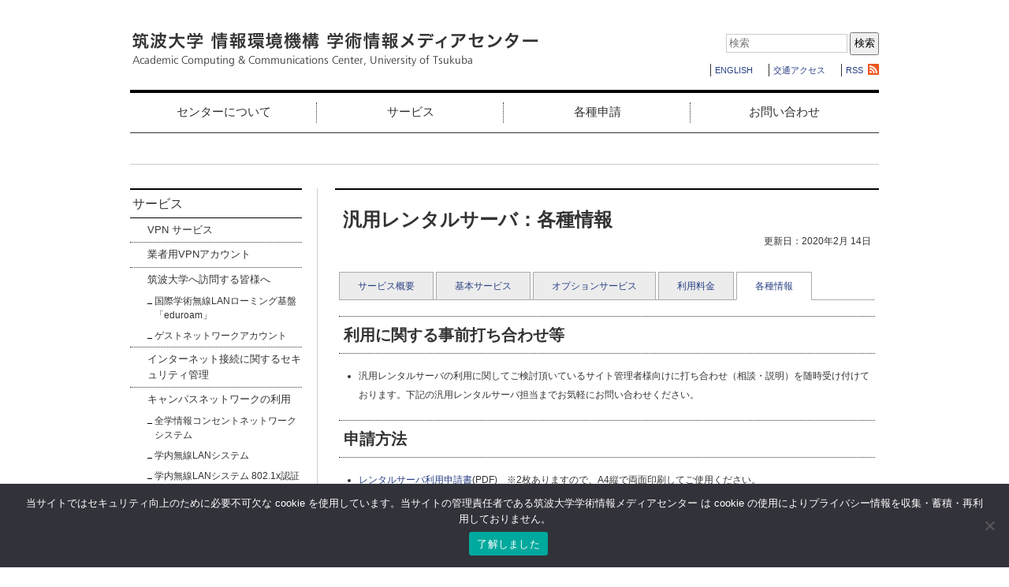

--- FILE ---
content_type: text/html; charset=UTF-8
request_url: https://www.cc.tsukuba.ac.jp/wp/service/rental-g/service_etc/
body_size: 44326
content:



<!DOCTYPE html>
<!--[if IE 6]>
<html id="ie6" lang="ja">
<![endif]-->
<!--[if IE 7]>
<html id="ie7" lang="ja">
<![endif]-->
<!--[if IE 8]>
<html id="ie8" lang="ja">
<![endif]-->
<!--[if !(IE 6) | !(IE 7) | !(IE 8)  ]><!-->
<html lang="ja">
<!--<![endif]-->
<head>
<meta charset="UTF-8" />
<meta http-equiv="X-UA-Compatible" content="IE=edge">
<!-- <meta name="viewport" content="width=device-width" /> -->
<title>汎用レンタルサーバ：各種情報 | 筑波大学 情報環境機構 学術情報メディアセンター</title>
<link rel="profile" href="https://gmpg.org/xfn/11" />
<link rel="stylesheet" type="text/css" media="all" href="https://www.cc.tsukuba.ac.jp/wp/wp-content/themes/accc_theme/style.css" />
<link rel="pingback" href="https://www.cc.tsukuba.ac.jp/wp/xmlrpc.php" />
<!--[if lt IE 9]>
<script src="https://www.cc.tsukuba.ac.jp/wp/wp-content/themes/twentyeleven/js/html5.js" type="text/javascript"></script>
<![endif]-->

		
<meta name='robots' content='max-image-preview:large' />
<link rel='dns-prefetch' href='//stats.wp.com' />
<link rel='preconnect' href='//c0.wp.com' />
<link rel="alternate" type="application/rss+xml" title="筑波大学 情報環境機構 学術情報メディアセンター &raquo; フィード" href="https://www.cc.tsukuba.ac.jp/wp/feed/" />
<link rel="alternate" type="application/rss+xml" title="筑波大学 情報環境機構 学術情報メディアセンター &raquo; コメントフィード" href="https://www.cc.tsukuba.ac.jp/wp/comments/feed/" />
<link rel="alternate" title="oEmbed (JSON)" type="application/json+oembed" href="https://www.cc.tsukuba.ac.jp/wp/wp-json/oembed/1.0/embed?url=https%3A%2F%2Fwww.cc.tsukuba.ac.jp%2Fwp%2Fservice%2Frental-g%2Fservice_etc%2F" />
<link rel="alternate" title="oEmbed (XML)" type="text/xml+oembed" href="https://www.cc.tsukuba.ac.jp/wp/wp-json/oembed/1.0/embed?url=https%3A%2F%2Fwww.cc.tsukuba.ac.jp%2Fwp%2Fservice%2Frental-g%2Fservice_etc%2F&#038;format=xml" />
<style id='wp-img-auto-sizes-contain-inline-css' type='text/css'>
img:is([sizes=auto i],[sizes^="auto," i]){contain-intrinsic-size:3000px 1500px}
/*# sourceURL=wp-img-auto-sizes-contain-inline-css */
</style>
<style id='wp-emoji-styles-inline-css' type='text/css'>

	img.wp-smiley, img.emoji {
		display: inline !important;
		border: none !important;
		box-shadow: none !important;
		height: 1em !important;
		width: 1em !important;
		margin: 0 0.07em !important;
		vertical-align: -0.1em !important;
		background: none !important;
		padding: 0 !important;
	}
/*# sourceURL=wp-emoji-styles-inline-css */
</style>
<link rel='stylesheet' id='wp-block-library-css' href='https://c0.wp.com/c/6.9/wp-includes/css/dist/block-library/style.min.css' type='text/css' media='all' />
<style id='global-styles-inline-css' type='text/css'>
:root{--wp--preset--aspect-ratio--square: 1;--wp--preset--aspect-ratio--4-3: 4/3;--wp--preset--aspect-ratio--3-4: 3/4;--wp--preset--aspect-ratio--3-2: 3/2;--wp--preset--aspect-ratio--2-3: 2/3;--wp--preset--aspect-ratio--16-9: 16/9;--wp--preset--aspect-ratio--9-16: 9/16;--wp--preset--color--black: #000000;--wp--preset--color--cyan-bluish-gray: #abb8c3;--wp--preset--color--white: #ffffff;--wp--preset--color--pale-pink: #f78da7;--wp--preset--color--vivid-red: #cf2e2e;--wp--preset--color--luminous-vivid-orange: #ff6900;--wp--preset--color--luminous-vivid-amber: #fcb900;--wp--preset--color--light-green-cyan: #7bdcb5;--wp--preset--color--vivid-green-cyan: #00d084;--wp--preset--color--pale-cyan-blue: #8ed1fc;--wp--preset--color--vivid-cyan-blue: #0693e3;--wp--preset--color--vivid-purple: #9b51e0;--wp--preset--gradient--vivid-cyan-blue-to-vivid-purple: linear-gradient(135deg,rgb(6,147,227) 0%,rgb(155,81,224) 100%);--wp--preset--gradient--light-green-cyan-to-vivid-green-cyan: linear-gradient(135deg,rgb(122,220,180) 0%,rgb(0,208,130) 100%);--wp--preset--gradient--luminous-vivid-amber-to-luminous-vivid-orange: linear-gradient(135deg,rgb(252,185,0) 0%,rgb(255,105,0) 100%);--wp--preset--gradient--luminous-vivid-orange-to-vivid-red: linear-gradient(135deg,rgb(255,105,0) 0%,rgb(207,46,46) 100%);--wp--preset--gradient--very-light-gray-to-cyan-bluish-gray: linear-gradient(135deg,rgb(238,238,238) 0%,rgb(169,184,195) 100%);--wp--preset--gradient--cool-to-warm-spectrum: linear-gradient(135deg,rgb(74,234,220) 0%,rgb(151,120,209) 20%,rgb(207,42,186) 40%,rgb(238,44,130) 60%,rgb(251,105,98) 80%,rgb(254,248,76) 100%);--wp--preset--gradient--blush-light-purple: linear-gradient(135deg,rgb(255,206,236) 0%,rgb(152,150,240) 100%);--wp--preset--gradient--blush-bordeaux: linear-gradient(135deg,rgb(254,205,165) 0%,rgb(254,45,45) 50%,rgb(107,0,62) 100%);--wp--preset--gradient--luminous-dusk: linear-gradient(135deg,rgb(255,203,112) 0%,rgb(199,81,192) 50%,rgb(65,88,208) 100%);--wp--preset--gradient--pale-ocean: linear-gradient(135deg,rgb(255,245,203) 0%,rgb(182,227,212) 50%,rgb(51,167,181) 100%);--wp--preset--gradient--electric-grass: linear-gradient(135deg,rgb(202,248,128) 0%,rgb(113,206,126) 100%);--wp--preset--gradient--midnight: linear-gradient(135deg,rgb(2,3,129) 0%,rgb(40,116,252) 100%);--wp--preset--font-size--small: 13px;--wp--preset--font-size--medium: 20px;--wp--preset--font-size--large: 36px;--wp--preset--font-size--x-large: 42px;--wp--preset--spacing--20: 0.44rem;--wp--preset--spacing--30: 0.67rem;--wp--preset--spacing--40: 1rem;--wp--preset--spacing--50: 1.5rem;--wp--preset--spacing--60: 2.25rem;--wp--preset--spacing--70: 3.38rem;--wp--preset--spacing--80: 5.06rem;--wp--preset--shadow--natural: 6px 6px 9px rgba(0, 0, 0, 0.2);--wp--preset--shadow--deep: 12px 12px 50px rgba(0, 0, 0, 0.4);--wp--preset--shadow--sharp: 6px 6px 0px rgba(0, 0, 0, 0.2);--wp--preset--shadow--outlined: 6px 6px 0px -3px rgb(255, 255, 255), 6px 6px rgb(0, 0, 0);--wp--preset--shadow--crisp: 6px 6px 0px rgb(0, 0, 0);}:where(.is-layout-flex){gap: 0.5em;}:where(.is-layout-grid){gap: 0.5em;}body .is-layout-flex{display: flex;}.is-layout-flex{flex-wrap: wrap;align-items: center;}.is-layout-flex > :is(*, div){margin: 0;}body .is-layout-grid{display: grid;}.is-layout-grid > :is(*, div){margin: 0;}:where(.wp-block-columns.is-layout-flex){gap: 2em;}:where(.wp-block-columns.is-layout-grid){gap: 2em;}:where(.wp-block-post-template.is-layout-flex){gap: 1.25em;}:where(.wp-block-post-template.is-layout-grid){gap: 1.25em;}.has-black-color{color: var(--wp--preset--color--black) !important;}.has-cyan-bluish-gray-color{color: var(--wp--preset--color--cyan-bluish-gray) !important;}.has-white-color{color: var(--wp--preset--color--white) !important;}.has-pale-pink-color{color: var(--wp--preset--color--pale-pink) !important;}.has-vivid-red-color{color: var(--wp--preset--color--vivid-red) !important;}.has-luminous-vivid-orange-color{color: var(--wp--preset--color--luminous-vivid-orange) !important;}.has-luminous-vivid-amber-color{color: var(--wp--preset--color--luminous-vivid-amber) !important;}.has-light-green-cyan-color{color: var(--wp--preset--color--light-green-cyan) !important;}.has-vivid-green-cyan-color{color: var(--wp--preset--color--vivid-green-cyan) !important;}.has-pale-cyan-blue-color{color: var(--wp--preset--color--pale-cyan-blue) !important;}.has-vivid-cyan-blue-color{color: var(--wp--preset--color--vivid-cyan-blue) !important;}.has-vivid-purple-color{color: var(--wp--preset--color--vivid-purple) !important;}.has-black-background-color{background-color: var(--wp--preset--color--black) !important;}.has-cyan-bluish-gray-background-color{background-color: var(--wp--preset--color--cyan-bluish-gray) !important;}.has-white-background-color{background-color: var(--wp--preset--color--white) !important;}.has-pale-pink-background-color{background-color: var(--wp--preset--color--pale-pink) !important;}.has-vivid-red-background-color{background-color: var(--wp--preset--color--vivid-red) !important;}.has-luminous-vivid-orange-background-color{background-color: var(--wp--preset--color--luminous-vivid-orange) !important;}.has-luminous-vivid-amber-background-color{background-color: var(--wp--preset--color--luminous-vivid-amber) !important;}.has-light-green-cyan-background-color{background-color: var(--wp--preset--color--light-green-cyan) !important;}.has-vivid-green-cyan-background-color{background-color: var(--wp--preset--color--vivid-green-cyan) !important;}.has-pale-cyan-blue-background-color{background-color: var(--wp--preset--color--pale-cyan-blue) !important;}.has-vivid-cyan-blue-background-color{background-color: var(--wp--preset--color--vivid-cyan-blue) !important;}.has-vivid-purple-background-color{background-color: var(--wp--preset--color--vivid-purple) !important;}.has-black-border-color{border-color: var(--wp--preset--color--black) !important;}.has-cyan-bluish-gray-border-color{border-color: var(--wp--preset--color--cyan-bluish-gray) !important;}.has-white-border-color{border-color: var(--wp--preset--color--white) !important;}.has-pale-pink-border-color{border-color: var(--wp--preset--color--pale-pink) !important;}.has-vivid-red-border-color{border-color: var(--wp--preset--color--vivid-red) !important;}.has-luminous-vivid-orange-border-color{border-color: var(--wp--preset--color--luminous-vivid-orange) !important;}.has-luminous-vivid-amber-border-color{border-color: var(--wp--preset--color--luminous-vivid-amber) !important;}.has-light-green-cyan-border-color{border-color: var(--wp--preset--color--light-green-cyan) !important;}.has-vivid-green-cyan-border-color{border-color: var(--wp--preset--color--vivid-green-cyan) !important;}.has-pale-cyan-blue-border-color{border-color: var(--wp--preset--color--pale-cyan-blue) !important;}.has-vivid-cyan-blue-border-color{border-color: var(--wp--preset--color--vivid-cyan-blue) !important;}.has-vivid-purple-border-color{border-color: var(--wp--preset--color--vivid-purple) !important;}.has-vivid-cyan-blue-to-vivid-purple-gradient-background{background: var(--wp--preset--gradient--vivid-cyan-blue-to-vivid-purple) !important;}.has-light-green-cyan-to-vivid-green-cyan-gradient-background{background: var(--wp--preset--gradient--light-green-cyan-to-vivid-green-cyan) !important;}.has-luminous-vivid-amber-to-luminous-vivid-orange-gradient-background{background: var(--wp--preset--gradient--luminous-vivid-amber-to-luminous-vivid-orange) !important;}.has-luminous-vivid-orange-to-vivid-red-gradient-background{background: var(--wp--preset--gradient--luminous-vivid-orange-to-vivid-red) !important;}.has-very-light-gray-to-cyan-bluish-gray-gradient-background{background: var(--wp--preset--gradient--very-light-gray-to-cyan-bluish-gray) !important;}.has-cool-to-warm-spectrum-gradient-background{background: var(--wp--preset--gradient--cool-to-warm-spectrum) !important;}.has-blush-light-purple-gradient-background{background: var(--wp--preset--gradient--blush-light-purple) !important;}.has-blush-bordeaux-gradient-background{background: var(--wp--preset--gradient--blush-bordeaux) !important;}.has-luminous-dusk-gradient-background{background: var(--wp--preset--gradient--luminous-dusk) !important;}.has-pale-ocean-gradient-background{background: var(--wp--preset--gradient--pale-ocean) !important;}.has-electric-grass-gradient-background{background: var(--wp--preset--gradient--electric-grass) !important;}.has-midnight-gradient-background{background: var(--wp--preset--gradient--midnight) !important;}.has-small-font-size{font-size: var(--wp--preset--font-size--small) !important;}.has-medium-font-size{font-size: var(--wp--preset--font-size--medium) !important;}.has-large-font-size{font-size: var(--wp--preset--font-size--large) !important;}.has-x-large-font-size{font-size: var(--wp--preset--font-size--x-large) !important;}
/*# sourceURL=global-styles-inline-css */
</style>

<style id='classic-theme-styles-inline-css' type='text/css'>
/*! This file is auto-generated */
.wp-block-button__link{color:#fff;background-color:#32373c;border-radius:9999px;box-shadow:none;text-decoration:none;padding:calc(.667em + 2px) calc(1.333em + 2px);font-size:1.125em}.wp-block-file__button{background:#32373c;color:#fff;text-decoration:none}
/*# sourceURL=/wp-includes/css/classic-themes.min.css */
</style>
<link rel='stylesheet' id='contact-form-7-css' href='https://www.cc.tsukuba.ac.jp/wp/wp-content/plugins/contact-form-7/includes/css/styles.css?ver=6.1.4' type='text/css' media='all' />
<link rel='stylesheet' id='cookie-notice-front-css' href='https://www.cc.tsukuba.ac.jp/wp/wp-content/plugins/cookie-notice/css/front.min.css?ver=2.5.11' type='text/css' media='all' />
<link rel='stylesheet' id='wp-pagenavi-css' href='https://www.cc.tsukuba.ac.jp/wp/wp-content/plugins/wp-pagenavi/pagenavi-css.css?ver=2.70' type='text/css' media='all' />
<link rel='stylesheet' id='slimbox2-css' href='https://www.cc.tsukuba.ac.jp/wp/wp-content/plugins/wp-slimbox2/css/slimbox2.css?ver=1.1' type='text/css' media='screen' />
<script type="text/javascript" src="https://c0.wp.com/c/6.9/wp-includes/js/jquery/jquery.min.js" id="jquery-core-js"></script>
<script type="text/javascript" src="https://c0.wp.com/c/6.9/wp-includes/js/jquery/jquery-migrate.min.js" id="jquery-migrate-js"></script>
<script type="text/javascript" src="https://www.cc.tsukuba.ac.jp/wp/wp-content/themes/accc_theme/js/contact-form7-confirm.js?ver=6.9" id="contact-form7-confirm-js"></script>
<script type="text/javascript" id="cookie-notice-front-js-before">
/* <![CDATA[ */
var cnArgs = {"ajaxUrl":"https:\/\/www.cc.tsukuba.ac.jp\/wp\/wp-admin\/admin-ajax.php","nonce":"c1131495b2","hideEffect":"fade","position":"bottom","onScroll":false,"onScrollOffset":100,"onClick":false,"cookieName":"cookie_notice_accepted","cookieTime":2592000,"cookieTimeRejected":2592000,"globalCookie":false,"redirection":false,"cache":false,"revokeCookies":false,"revokeCookiesOpt":"automatic"};

//# sourceURL=cookie-notice-front-js-before
/* ]]> */
</script>
<script type="text/javascript" src="https://www.cc.tsukuba.ac.jp/wp/wp-content/plugins/cookie-notice/js/front.min.js?ver=2.5.11" id="cookie-notice-front-js"></script>
<script type="text/javascript" src="https://www.cc.tsukuba.ac.jp/wp/wp-content/plugins/wp-slimbox2/javascript/slimbox2.js?ver=2.04" id="slimbox2-js"></script>
<script type="text/javascript" id="slimbox2_autoload-js-extra">
/* <![CDATA[ */
var slimbox2_options = {"autoload":"1","overlayColor":"#000000","loop":"","overlayOpacity":"0.8","overlayFadeDuration":"400","resizeDuration":"400","resizeEasing":"swing","initialWidth":"250","initialHeight":"250","imageFadeDuration":"400","captionAnimationDuration":"400","caption":"el.title || el.firstChild.alt || el.firstChild.title || el.href || el.href","url":"1","selector":"div.entry-content, div.gallery, div.entry, div.post, div#page, body","counterText":"Image {x} of {y}","closeKeys":"27,88,67","previousKeys":"37,80","nextKeys":"39,78","prev":"https://www.cc.tsukuba.ac.jp/wp/wp-content/plugins/wp-slimbox2/images/default/prevlabel.gif","next":"https://www.cc.tsukuba.ac.jp/wp/wp-content/plugins/wp-slimbox2/images/default/nextlabel.gif","close":"https://www.cc.tsukuba.ac.jp/wp/wp-content/plugins/wp-slimbox2/images/default/closelabel.gif","picasaweb":"","flickr":"","mobile":""};
//# sourceURL=slimbox2_autoload-js-extra
/* ]]> */
</script>
<script type="text/javascript" src="https://www.cc.tsukuba.ac.jp/wp/wp-content/plugins/wp-slimbox2/javascript/slimbox2_autoload.js?ver=1.0.4b" id="slimbox2_autoload-js"></script>
<link rel="https://api.w.org/" href="https://www.cc.tsukuba.ac.jp/wp/wp-json/" /><link rel="alternate" title="JSON" type="application/json" href="https://www.cc.tsukuba.ac.jp/wp/wp-json/wp/v2/pages/372" /><link rel="EditURI" type="application/rsd+xml" title="RSD" href="https://www.cc.tsukuba.ac.jp/wp/xmlrpc.php?rsd" />
<meta name="generator" content="WordPress 6.9" />
<link rel="canonical" href="https://www.cc.tsukuba.ac.jp/wp/service/rental-g/service_etc/" />
<link rel='shortlink' href='https://www.cc.tsukuba.ac.jp/wp/?p=372' />
<!-- Added by Wordpress Smooth Scroll Links 1.1.0 -->
<script type="text/javascript" src="https://www.cc.tsukuba.ac.jp/wp/wp-content/plugins/smooth-scrolling-links-ssl/smoothscroll.js"></script>
<!-- End of Wordpress Smooth Scroll Links 1.1.0 -->
    
    <script type="text/javascript">
        var ajaxurl = 'https://www.cc.tsukuba.ac.jp/wp/wp-admin/admin-ajax.php';
    </script>
	<style>img#wpstats{display:none}</style>
		<style type="text/css" id="custom-background-css">
body.custom-background { background-color: #ffffff; }
</style>
			<style type="text/css" id="wp-custom-css">
			
/* for ees */
.page-id-17056 .ees-u,
.page-id-17193 .ees-u,
.page-id-17056 .ees-un,
.page-id-17193 .ees-un {
  display: inline-block;
  padding: 0px 6px;
  border-radius: 6px;
  color: #fff;
  font-weight: bold;
}

.page-id-17056 .ees-u,  
.page-id-17193 .ees-u { background-color: #107C10; }

.page-id-17056 .ees-un,
.page-id-17193 .ees-un { background-color: #0078D4; }


		</style>
		</head>

<body data-rsssl=1 class="wp-singular page-template-default page page-id-372 page-child parent-pageid-103 custom-background wp-theme-twentyeleven wp-child-theme-accc_theme cookies-not-set singular two-column right-sidebar">
<div id="page" class="hfeed">
	<header id="branding" role="banner">
			<hgroup>
				<h1 id="site-title"><span><a href="https://www.cc.tsukuba.ac.jp/wp/" title="筑波大学 情報環境機構 学術情報メディアセンター" rel="home">筑波大学 情報環境機構 学術情報メディアセンター</a></span></h1>
				<h2 id="site-description"></h2>
					<form method="get" id="searchform" action="https://www.cc.tsukuba.ac.jp/wp/">
		<label for="s" class="assistive-text">検索</label>
		<input type="text" class="field" name="s" id="s" placeholder="検索" />
		<input type="submit" class="submit" name="submit" id="searchsubmit" value="検索" />
	</form>
				<nav id="headerMenu">
					<p><a href="https://www.cc.tsukuba.ac.jp/wp_e/">ENGLISH</a><a href="https://www.cc.tsukuba.ac.jp/wp/access">交通アクセス</a><a href="https://www.cc.tsukuba.ac.jp/wp/feed" id="rssfeed">RSS</a></p>
				</nav>
			</hgroup>
			<nav id="access" role="navigation">
				<div class="menu-globalmenu-container"><ul id="menu-globalmenu" class="menu"><li id="menu-item-18" class="menu-item menu-item-type-post_type menu-item-object-page menu-item-18"><a href="https://www.cc.tsukuba.ac.jp/wp/about/">センターについて</a></li>
<li id="menu-item-17" class="menu-item menu-item-type-post_type menu-item-object-page current-page-ancestor menu-item-17"><a href="https://www.cc.tsukuba.ac.jp/wp/service/">サービス</a></li>
<li id="menu-item-16" class="menu-item menu-item-type-post_type menu-item-object-page menu-item-16"><a href="https://www.cc.tsukuba.ac.jp/wp/application/">各種申請</a></li>
<li id="menu-item-15" class="nb menu-item menu-item-type-post_type menu-item-object-page menu-item-15"><a href="https://www.cc.tsukuba.ac.jp/wp/support/">お問い合わせ</a></li>
</ul></div>			</nav><!-- #access -->
				<div id="breadcrumb">
				<ul>				</ul>
			</div>
	</header><!-- #branding -->
<!--main *************************************************-->
	<div id="main">
		<div id="primary">
			<div id="content" role="main">
				
					
<article id="post-372" class="post-372 page type-page status-publish hentry">
	<header class="entry-header">
		<h1 class="entry-title">汎用レンタルサーバ：各種情報</h1>
		<p class="lastupdate">更新日：2020年2月 14日	</p>
	</header><!-- .entry-header -->
	<div class="entry-content">
		<ul class="tabMenu">
<li><a href="https://www.cc.tsukuba.ac.jp/wp/service/rental-g/">サービス概要</a></li>
<li><a href="https://www.cc.tsukuba.ac.jp/wp/service/rental-g/service_basic/">基本サービス</a></li>
<li><a title="オプションサービス" href="https://www.cc.tsukuba.ac.jp/wp/service/rental-g/service_option">オプションサービス</a></li>
<li><a href="https://www.cc.tsukuba.ac.jp/wp/service/rental-g/serivce_charge/">利用料金</a></li>
<li class="selected"><a href="https://www.cc.tsukuba.ac.jp/wp/service/rental-g/service_etc/">各種情報</a></li>
</ul>
<h2>利用に関する事前打ち合わせ等</h2>
<ul>
<li>汎用レンタルサーバの利用に関してご検討頂いているサイト管理者様向けに打ち合わせ（相談・説明）を随時受け付けております。下記の汎用レンタルサーバ担当までお気軽にお問い合わせください。</li>
</ul>
<h2>申請方法</h2>
<ul>
<li><a title="レンタルサーバ利用申請書(PDF)" href="https://www.cc.tsukuba.ac.jp/wp/wp-content/uploads/rental-server-apply.pdf">レンタルサーバ利用申請書</a>(PDF)　※2枚ありますので、A4縦で両面印刷してご使用ください。</li>
<li><a title="レンタルサーバ変更申請書(PDF)" href="https://www.cc.tsukuba.ac.jp/wp/wp-content/uploads/rental-server-update.pdf">レンタルサーバ変更承認申請書</a>(PFD)　※同上</li>
</ul>
<h2>マニュアル・各種情報</h2>
<ul>
<li><a title="汎用レンタルサーバ＆ウェブホスティングの案内(PDF)" href="https://www.cc.tsukuba.ac.jp/wp/wp-content/uploads/hosting.pdf">汎用レンタルサーバ＆ウェブホスティングの案内</a>(PDF)</li>
<li><a title="（新）管理者用マニュアル(PDF)" href="https://www.cc.tsukuba.ac.jp/wp/wp-content/uploads/AdminManual.pdf">（新）管理者用マニュアル</a>(PDF)</li>
<li><a title="（新）ユーザーズマニュアル(PDF)" href="https://www.cc.tsukuba.ac.jp/wp/wp-content/uploads/UsersManual.pdf">（新）ユーザーズマニュアル</a>(PDF)</li>
<li><a href="https://rose.cc.tsukuba.ac.jp/manual/">各種設定例</a></li>
</ul>
<h2>その他</h2>
<ul>
<li>筑波地区の計画停電時も汎用レンタルサーバは外部電源により運用します</li>
<li><a style="color: #000099;" href="https://rose.cc.tsukuba.ac.jp/maintenance/">汎用レンタルサーバの保守作業に関するお知らせ</a></li>
</ul>
<div class="kakomi beige" style="margin-top: 30px;">
<h2>このサービスに関するお問い合わせ</h2>
<pre> 学術情報メディアセンター 汎用レンタルサーバスタッフ
　 ◎電話：029-853-2457
　 ◎ご利用に関するお問い合わせ　（下記のアットマーク部分を記号の@に置き換えてください。）
　      hosting-serviceアットマークcc.tsukuba.ac.jp
　 ◎休日など緊急時のご連絡　　　（   　　　上記と同様　　　　　　　　　　　　　　　　　）
        rental-supportアットマークcc.tsukuba.ac.jp
</pre>
</div>


			</div><!-- .entry-content -->
	<footer class="entry-meta">
			</footer><!-- .entry-meta -->
</article><!-- #post-372 -->

						<div id="comments">
	
	
	
	
</div><!-- #comments -->

				
			</div><!-- #content -->
			<p class="pTop"><a href="#site-title">ページトップへ</a></p>
		</div><!-- #primary -->
				
		<div id="secondary" class="widget-area" role="complementary">
		<aside id="nav_menu-3" class="widget widget_nav_menu"><div class="menu-service_menu-container"><ul id="menu-service_menu" class="menu"><li id="menu-item-27" class="top_item menu-item menu-item-type-post_type menu-item-object-page current-page-ancestor menu-item-has-children menu-item-27"><a href="https://www.cc.tsukuba.ac.jp/wp/service/">サービス</a>
<ul class="sub-menu">
	<li id="menu-item-2143" class="menu-item menu-item-type-post_type menu-item-object-page menu-item-2143"><a href="https://www.cc.tsukuba.ac.jp/wp/service/vpn/">VPN サービス</a></li>
	<li id="menu-item-10591" class="menu-item menu-item-type-post_type menu-item-object-page menu-item-10591"><a href="https://www.cc.tsukuba.ac.jp/wp/service/maint_vpn/">業者用VPNアカウント</a></li>
	<li id="menu-item-2347" class="menu-item menu-item-type-post_type menu-item-object-page menu-item-has-children menu-item-2347"><a href="https://www.cc.tsukuba.ac.jp/wp/service/visitor/">筑波大学へ訪問する皆様へ</a>
	<ul class="sub-menu">
		<li id="menu-item-2140" class="menu-item menu-item-type-post_type menu-item-object-page menu-item-2140"><a href="https://www.cc.tsukuba.ac.jp/wp/service/eduroam/">国際学術無線LANローミング基盤「eduroam」</a></li>
		<li id="menu-item-4925" class="menu-item menu-item-type-post_type menu-item-object-page menu-item-4925"><a href="https://www.cc.tsukuba.ac.jp/wp/service/guestnet/">ゲストネットワークアカウント</a></li>
	</ul>
</li>
	<li id="menu-item-2753" class="menu-item menu-item-type-post_type menu-item-object-page menu-item-2753"><a href="https://www.cc.tsukuba.ac.jp/wp/service/net_security/">インターネット接続に関するセキュリティ管理</a></li>
	<li id="menu-item-11942" class="menu-item menu-item-type-custom menu-item-object-custom menu-item-has-children menu-item-11942"><a href="#" title="nolink">キャンパスネットワークの利用</a>
	<ul class="sub-menu">
		<li id="menu-item-130" class="menu-item menu-item-type-post_type menu-item-object-page menu-item-130"><a href="https://www.cc.tsukuba.ac.jp/wp/service/wired/">全学情報コンセントネットワークシステム</a></li>
		<li id="menu-item-131" class="menu-item menu-item-type-post_type menu-item-object-page menu-item-131"><a href="https://www.cc.tsukuba.ac.jp/wp/service/wireless/">学内無線LANシステム</a></li>
		<li id="menu-item-1074" class="menu-item menu-item-type-post_type menu-item-object-page menu-item-1074"><a href="https://www.cc.tsukuba.ac.jp/wp/service/wireless-x/">学内無線LANシステム 802.1x認証接続（試験運用）</a></li>
		<li id="menu-item-5379" class="menu-item menu-item-type-post_type menu-item-object-page menu-item-5379"><a href="https://www.cc.tsukuba.ac.jp/wp/service/acccguest/">学内アクセスポイントアカウント</a></li>
	</ul>
</li>
	<li id="menu-item-281" class="menu-item menu-item-type-custom menu-item-object-custom menu-item-has-children menu-item-281"><a href="#">PC利用者向け基幹ネットワークサービス</a>
	<ul class="sub-menu">
		<li id="menu-item-284" class="menu-item menu-item-type-post_type menu-item-object-page menu-item-284"><a href="https://www.cc.tsukuba.ac.jp/wp/service/dns/">DNSサーバ・NTP時刻同期サーバ</a></li>
		<li id="menu-item-1016" class="menu-item menu-item-type-post_type menu-item-object-page menu-item-1016"><a href="https://www.cc.tsukuba.ac.jp/wp/service/etc_network/">キャンパスネットワークの管理</a></li>
		<li id="menu-item-1012" class="menu-item menu-item-type-post_type menu-item-object-page menu-item-1012"><a href="https://www.cc.tsukuba.ac.jp/wp/service/certificate/">サーバ証明書発行サービス</a></li>
	</ul>
</li>
	<li id="menu-item-2974" class="menu-item menu-item-type-post_type menu-item-object-page menu-item-has-children menu-item-2974"><a href="https://www.cc.tsukuba.ac.jp/wp/service/sl/">ソフトウェアライセンス</a>
	<ul class="sub-menu">
		<li id="menu-item-13613" class="menu-item menu-item-type-post_type menu-item-object-page menu-item-13613"><a href="https://www.cc.tsukuba.ac.jp/wp/service/sl/trendmicro/">トレンドマイクロ社製アンチウイルスソフト</a></li>
		<li id="menu-item-2986" class="menu-item menu-item-type-post_type menu-item-object-page menu-item-2986"><a href="https://www.cc.tsukuba.ac.jp/wp/service/sl/spss/">SPSS サイトライセンス</a></li>
		<li id="menu-item-2985" class="menu-item menu-item-type-post_type menu-item-object-page menu-item-2985"><a href="https://www.cc.tsukuba.ac.jp/wp/service/sl/arcgis/">ArcGISアカデミックパックプレミアム（旧ArcGISサイトライセンス）</a></li>
		<li id="menu-item-2984" class="menu-item menu-item-type-post_type menu-item-object-page menu-item-2984"><a href="https://www.cc.tsukuba.ac.jp/wp/service/sl/mathematica/">Mathematica サイトライセンス</a></li>
		<li id="menu-item-221" class="menu-item menu-item-type-post_type menu-item-object-page menu-item-221"><a href="https://www.cc.tsukuba.ac.jp/wp/service/sl/gaussian/">Gaussian16</a></li>
		<li id="menu-item-3453" class="menu-item menu-item-type-post_type menu-item-object-page menu-item-3453"><a href="https://www.cc.tsukuba.ac.jp/wp/service/sl/labview/">LabVIEW サイトライセンス</a></li>
		<li id="menu-item-2072" class="menu-item menu-item-type-post_type menu-item-object-page menu-item-has-children menu-item-2072"><a href="https://www.cc.tsukuba.ac.jp/wp/service/sl/ees/">Microsoft 教育機関向け総合契約（EES）</a>
		<ul class="sub-menu">
			<li id="menu-item-11052" class="menu-item menu-item-type-post_type menu-item-object-page menu-item-has-children menu-item-11052"><a href="https://www.cc.tsukuba.ac.jp/wp/service/sl/ees/tokuten/">Microsoft製品の個人使用</a>
			<ul class="sub-menu">
				<li id="menu-item-10543" class="menu-item menu-item-type-post_type menu-item-object-page menu-item-10543"><a href="https://www.cc.tsukuba.ac.jp/wp/service/sl/ees/msteams/">Microsoft Teams</a></li>
				<li id="menu-item-4389" class="menu-item menu-item-type-post_type menu-item-object-page menu-item-4389"><a href="https://www.cc.tsukuba.ac.jp/wp/service/sl/ees/onedrive-for-business/">OneDrive for Business</a></li>
				<li id="menu-item-10353" class="menu-item menu-item-type-post_type menu-item-object-page menu-item-10353"><a href="https://www.cc.tsukuba.ac.jp/wp/service/sl/ees/microsoft_azuredevtools/">Microsoft Azure Dev Tools for Teaching</a></li>
				<li id="menu-item-16915" class="menu-item menu-item-type-post_type menu-item-object-page menu-item-16915"><a href="https://www.cc.tsukuba.ac.jp/wp/service/sl/ees/copilot-about/">Microsoft Copilot</a></li>
			</ul>
</li>
			<li id="menu-item-10312" class="menu-item menu-item-type-post_type menu-item-object-page menu-item-10312"><a href="https://www.cc.tsukuba.ac.jp/wp/service/sl/ees/windows/">Windows OS (アップグレード版)</a></li>
		</ul>
</li>
		<li id="menu-item-4545" class="menu-item menu-item-type-post_type menu-item-object-page menu-item-4545"><a href="https://www.cc.tsukuba.ac.jp/wp/service/adobecc/">Adobe Creative Cloud　包括契約</a></li>
		<li id="menu-item-11797" class="menu-item menu-item-type-post_type menu-item-object-page menu-item-11797"><a href="https://www.cc.tsukuba.ac.jp/wp/service/sl/github/">GitHub キャンパスプログラム</a></li>
		<li id="menu-item-11719" class="menu-item menu-item-type-post_type menu-item-object-page menu-item-11719"><a href="https://www.cc.tsukuba.ac.jp/wp/service/sl/matlab/">Mathworks (MATLAB) キャンパスワイドライセンス</a></li>
	</ul>
</li>
	<li id="menu-item-3488" class="menu-item menu-item-type-post_type menu-item-object-page menu-item-has-children menu-item-3488"><a href="https://www.cc.tsukuba.ac.jp/wp/service/rental/">レンタルサーバサービス</a>
	<ul class="sub-menu">
		<li id="menu-item-1116" class="menu-item menu-item-type-post_type menu-item-object-page current-page-ancestor menu-item-1116"><a href="https://www.cc.tsukuba.ac.jp/wp/service/rental-g/">汎用レンタルサーバ</a></li>
		<li id="menu-item-1391" class="menu-item menu-item-type-post_type menu-item-object-page menu-item-1391"><a href="https://www.cc.tsukuba.ac.jp/wp/service/rental-s/">専用レンタルサーバ</a></li>
		<li id="menu-item-664" class="one menu-item menu-item-type-custom menu-item-object-custom menu-item-664"><a target="_blank" href="http://shs.cc.tsukuba.ac.jp/">サーバハウジングサービス</a></li>
		<li id="menu-item-140" class="one menu-item menu-item-type-custom menu-item-object-custom menu-item-140"><a target="_blank" href="https://ml.cc.tsukuba.ac.jp/">メーリングリストサービス</a></li>
		<li id="menu-item-139" class="one menu-item menu-item-type-custom menu-item-object-custom menu-item-139"><a target="_blank" href="https://whs.cc.tsukuba.ac.jp/">ウェブホスティングサービス</a></li>
		<li id="menu-item-10456" class="menu-item menu-item-type-custom menu-item-object-custom menu-item-10456"><a href="https://mds.cc.tsukuba.ac.jp:8443/manual/">マルチドメインサービス</a></li>
		<li id="menu-item-3221" class="one menu-item menu-item-type-custom menu-item-object-custom menu-item-3221"><a href="http://whowp.cc.tsukuba.ac.jp">共用ウェブサービス</a></li>
		<li id="menu-item-3498" class="menu-item menu-item-type-post_type menu-item-object-page menu-item-3498"><a href="https://www.cc.tsukuba.ac.jp/wp/service/tran-m/">メール転送サービス(試験運用)</a></li>
	</ul>
</li>
	<li id="menu-item-16215" class="one menu-item menu-item-type-custom menu-item-object-custom menu-item-16215"><a href="https://www.u.tsukuba.ac.jp/">全学計算機システム</a></li>
	<li id="menu-item-137" class="one menu-item menu-item-type-post_type menu-item-object-page menu-item-137"><a href="https://www.cc.tsukuba.ac.jp/wp/service/account/">統一認証システム</a></li>
</ul>
</li>
<li id="menu-item-138" class="menu-item menu-item-type-post_type menu-item-object-page menu-item-has-children menu-item-138"><a href="https://www.cc.tsukuba.ac.jp/wp/service/closed_services/">終了したサービス</a>
<ul class="sub-menu">
	<li id="menu-item-223" class="menu-item menu-item-type-post_type menu-item-object-page menu-item-223"><a href="https://www.cc.tsukuba.ac.jp/wp/service/adobe2/">終了したサービス : アドビシステムズ社製品の購入(学生・教職員個人)</a></li>
	<li id="menu-item-4269" class="menu-item menu-item-type-post_type menu-item-object-page menu-item-4269"><a href="https://www.cc.tsukuba.ac.jp/wp/service/apple-on-campus/kouhikounyuu/">AOC を利用した校費による購入</a></li>
	<li id="menu-item-4167" class="menu-item menu-item-type-post_type menu-item-object-page menu-item-4167"><a href="https://www.cc.tsukuba.ac.jp/wp/service/sl/ees/skype-for-business/">Skype for Business</a></li>
	<li id="menu-item-10783" class="menu-item menu-item-type-post_type menu-item-object-page menu-item-10783"><a href="https://www.cc.tsukuba.ac.jp/wp/service/u365-office/">学割 Office</a></li>
	<li id="menu-item-227" class="menu-item menu-item-type-post_type menu-item-object-page menu-item-227"><a href="https://www.cc.tsukuba.ac.jp/wp/service/closed_services/polycom/">終了したサービス：テレビ会議(POLYCOM)</a></li>
	<li id="menu-item-224" class="menu-item menu-item-type-post_type menu-item-object-page menu-item-224"><a href="https://www.cc.tsukuba.ac.jp/wp/service/apple-on-campus/">Apple On Campus (AOC)</a></li>
</ul>
</li>
<li id="menu-item-3766" class="menu-item menu-item-type-custom menu-item-object-custom menu-item-has-children menu-item-3766"><a href="#">学情センター以外で運用されているサービスへのリンク</a>
<ul class="sub-menu">
	<li id="menu-item-228" class="one menu-item menu-item-type-post_type menu-item-object-page menu-item-228"><a href="https://www.cc.tsukuba.ac.jp/wp/service/twins-fair/">TWINS, FAIR, その他の学内システム</a></li>
</ul>
</li>
</ul></div></aside>			
				
		</div><!-- #secondary .widget-area -->
		<br class="cl" />
	</div><!-- #main -->
	<footer id="colophon" role="contentinfo">
		<div id="first">
			<ul>
				<li><a href="https://www.cc.tsukuba.ac.jp/wp/website_guide">利用の手引き</a></li>
				<li><a href="https://www.cc.tsukuba.ac.jp/wp/rules">規則集</a></li>
				<li><a href="https://www.cc.tsukuba.ac.jp/wp/support/inquiry">お問い合わせ</a></li>
				<li><a href="https://www.cc.tsukuba.ac.jp/wp/policy">サイトポリシー</a></li>
			</ul>
			<br class="cl" />
		</div>
		<div id="site-generator">

				<p class="address">〒 305-8577　茨城県つくば市天王台１丁目１番地１号　</p>
				<p class="copyright">Copyright(c) 2005-2026 Academic Computing & Communications Center, University of Tsukuba</p>
		</div>
		<p class="univ"><a href="http://www.tsukuba.ac.jp/" target="_blank">筑波大学の基幹ページへ</a></p>
	</footer><!-- #colophon -->
</div><!-- #page -->

<script type="speculationrules">
{"prefetch":[{"source":"document","where":{"and":[{"href_matches":"/wp/*"},{"not":{"href_matches":["/wp/wp-*.php","/wp/wp-admin/*","/wp/wp-content/uploads/*","/wp/wp-content/*","/wp/wp-content/plugins/*","/wp/wp-content/themes/accc_theme/*","/wp/wp-content/themes/twentyeleven/*","/wp/*\\?(.+)"]}},{"not":{"selector_matches":"a[rel~=\"nofollow\"]"}},{"not":{"selector_matches":".no-prefetch, .no-prefetch a"}}]},"eagerness":"conservative"}]}
</script>
<script type="text/javascript" src="https://c0.wp.com/c/6.9/wp-includes/js/comment-reply.min.js" id="comment-reply-js" async="async" data-wp-strategy="async" fetchpriority="low"></script>
<script type="text/javascript" src="https://c0.wp.com/c/6.9/wp-includes/js/dist/hooks.min.js" id="wp-hooks-js"></script>
<script type="text/javascript" src="https://c0.wp.com/c/6.9/wp-includes/js/dist/i18n.min.js" id="wp-i18n-js"></script>
<script type="text/javascript" id="wp-i18n-js-after">
/* <![CDATA[ */
wp.i18n.setLocaleData( { 'text direction\u0004ltr': [ 'ltr' ] } );
//# sourceURL=wp-i18n-js-after
/* ]]> */
</script>
<script type="text/javascript" src="https://www.cc.tsukuba.ac.jp/wp/wp-content/plugins/contact-form-7/includes/swv/js/index.js?ver=6.1.4" id="swv-js"></script>
<script type="text/javascript" id="contact-form-7-js-translations">
/* <![CDATA[ */
( function( domain, translations ) {
	var localeData = translations.locale_data[ domain ] || translations.locale_data.messages;
	localeData[""].domain = domain;
	wp.i18n.setLocaleData( localeData, domain );
} )( "contact-form-7", {"translation-revision-date":"2025-11-30 08:12:23+0000","generator":"GlotPress\/4.0.3","domain":"messages","locale_data":{"messages":{"":{"domain":"messages","plural-forms":"nplurals=1; plural=0;","lang":"ja_JP"},"This contact form is placed in the wrong place.":["\u3053\u306e\u30b3\u30f3\u30bf\u30af\u30c8\u30d5\u30a9\u30fc\u30e0\u306f\u9593\u9055\u3063\u305f\u4f4d\u7f6e\u306b\u7f6e\u304b\u308c\u3066\u3044\u307e\u3059\u3002"],"Error:":["\u30a8\u30e9\u30fc:"]}},"comment":{"reference":"includes\/js\/index.js"}} );
//# sourceURL=contact-form-7-js-translations
/* ]]> */
</script>
<script type="text/javascript" id="contact-form-7-js-before">
/* <![CDATA[ */
var wpcf7 = {
    "api": {
        "root": "https:\/\/www.cc.tsukuba.ac.jp\/wp\/wp-json\/",
        "namespace": "contact-form-7\/v1"
    }
};
//# sourceURL=contact-form-7-js-before
/* ]]> */
</script>
<script type="text/javascript" src="https://www.cc.tsukuba.ac.jp/wp/wp-content/plugins/contact-form-7/includes/js/index.js?ver=6.1.4" id="contact-form-7-js"></script>
<script type="text/javascript" src="https://www.google.com/recaptcha/api.js?render=6Lf5xbwZAAAAAKTAgLDYVad9PMN3VYlkR8QF6Kea&amp;ver=3.0" id="google-recaptcha-js"></script>
<script type="text/javascript" src="https://c0.wp.com/c/6.9/wp-includes/js/dist/vendor/wp-polyfill.min.js" id="wp-polyfill-js"></script>
<script type="text/javascript" id="wpcf7-recaptcha-js-before">
/* <![CDATA[ */
var wpcf7_recaptcha = {
    "sitekey": "6Lf5xbwZAAAAAKTAgLDYVad9PMN3VYlkR8QF6Kea",
    "actions": {
        "homepage": "homepage",
        "contactform": "contactform"
    }
};
//# sourceURL=wpcf7-recaptcha-js-before
/* ]]> */
</script>
<script type="text/javascript" src="https://www.cc.tsukuba.ac.jp/wp/wp-content/plugins/contact-form-7/modules/recaptcha/index.js?ver=6.1.4" id="wpcf7-recaptcha-js"></script>
<script type="text/javascript" id="jetpack-stats-js-before">
/* <![CDATA[ */
_stq = window._stq || [];
_stq.push([ "view", {"v":"ext","blog":"167798242","post":"372","tz":"9","srv":"www.cc.tsukuba.ac.jp","j":"1:15.4"} ]);
_stq.push([ "clickTrackerInit", "167798242", "372" ]);
//# sourceURL=jetpack-stats-js-before
/* ]]> */
</script>
<script type="text/javascript" src="https://stats.wp.com/e-202603.js" id="jetpack-stats-js" defer="defer" data-wp-strategy="defer"></script>
<script id="wp-emoji-settings" type="application/json">
{"baseUrl":"https://s.w.org/images/core/emoji/17.0.2/72x72/","ext":".png","svgUrl":"https://s.w.org/images/core/emoji/17.0.2/svg/","svgExt":".svg","source":{"concatemoji":"https://www.cc.tsukuba.ac.jp/wp/wp-includes/js/wp-emoji-release.min.js?ver=6.9"}}
</script>
<script type="module">
/* <![CDATA[ */
/*! This file is auto-generated */
const a=JSON.parse(document.getElementById("wp-emoji-settings").textContent),o=(window._wpemojiSettings=a,"wpEmojiSettingsSupports"),s=["flag","emoji"];function i(e){try{var t={supportTests:e,timestamp:(new Date).valueOf()};sessionStorage.setItem(o,JSON.stringify(t))}catch(e){}}function c(e,t,n){e.clearRect(0,0,e.canvas.width,e.canvas.height),e.fillText(t,0,0);t=new Uint32Array(e.getImageData(0,0,e.canvas.width,e.canvas.height).data);e.clearRect(0,0,e.canvas.width,e.canvas.height),e.fillText(n,0,0);const a=new Uint32Array(e.getImageData(0,0,e.canvas.width,e.canvas.height).data);return t.every((e,t)=>e===a[t])}function p(e,t){e.clearRect(0,0,e.canvas.width,e.canvas.height),e.fillText(t,0,0);var n=e.getImageData(16,16,1,1);for(let e=0;e<n.data.length;e++)if(0!==n.data[e])return!1;return!0}function u(e,t,n,a){switch(t){case"flag":return n(e,"\ud83c\udff3\ufe0f\u200d\u26a7\ufe0f","\ud83c\udff3\ufe0f\u200b\u26a7\ufe0f")?!1:!n(e,"\ud83c\udde8\ud83c\uddf6","\ud83c\udde8\u200b\ud83c\uddf6")&&!n(e,"\ud83c\udff4\udb40\udc67\udb40\udc62\udb40\udc65\udb40\udc6e\udb40\udc67\udb40\udc7f","\ud83c\udff4\u200b\udb40\udc67\u200b\udb40\udc62\u200b\udb40\udc65\u200b\udb40\udc6e\u200b\udb40\udc67\u200b\udb40\udc7f");case"emoji":return!a(e,"\ud83e\u1fac8")}return!1}function f(e,t,n,a){let r;const o=(r="undefined"!=typeof WorkerGlobalScope&&self instanceof WorkerGlobalScope?new OffscreenCanvas(300,150):document.createElement("canvas")).getContext("2d",{willReadFrequently:!0}),s=(o.textBaseline="top",o.font="600 32px Arial",{});return e.forEach(e=>{s[e]=t(o,e,n,a)}),s}function r(e){var t=document.createElement("script");t.src=e,t.defer=!0,document.head.appendChild(t)}a.supports={everything:!0,everythingExceptFlag:!0},new Promise(t=>{let n=function(){try{var e=JSON.parse(sessionStorage.getItem(o));if("object"==typeof e&&"number"==typeof e.timestamp&&(new Date).valueOf()<e.timestamp+604800&&"object"==typeof e.supportTests)return e.supportTests}catch(e){}return null}();if(!n){if("undefined"!=typeof Worker&&"undefined"!=typeof OffscreenCanvas&&"undefined"!=typeof URL&&URL.createObjectURL&&"undefined"!=typeof Blob)try{var e="postMessage("+f.toString()+"("+[JSON.stringify(s),u.toString(),c.toString(),p.toString()].join(",")+"));",a=new Blob([e],{type:"text/javascript"});const r=new Worker(URL.createObjectURL(a),{name:"wpTestEmojiSupports"});return void(r.onmessage=e=>{i(n=e.data),r.terminate(),t(n)})}catch(e){}i(n=f(s,u,c,p))}t(n)}).then(e=>{for(const n in e)a.supports[n]=e[n],a.supports.everything=a.supports.everything&&a.supports[n],"flag"!==n&&(a.supports.everythingExceptFlag=a.supports.everythingExceptFlag&&a.supports[n]);var t;a.supports.everythingExceptFlag=a.supports.everythingExceptFlag&&!a.supports.flag,a.supports.everything||((t=a.source||{}).concatemoji?r(t.concatemoji):t.wpemoji&&t.twemoji&&(r(t.twemoji),r(t.wpemoji)))});
//# sourceURL=https://www.cc.tsukuba.ac.jp/wp/wp-includes/js/wp-emoji-loader.min.js
/* ]]> */
</script>

		<!-- Cookie Notice plugin v2.5.11 by Hu-manity.co https://hu-manity.co/ -->
		<div id="cookie-notice" role="dialog" class="cookie-notice-hidden cookie-revoke-hidden cn-position-bottom" aria-label="Cookie Notice" style="background-color: rgba(50,50,58,1);"><div class="cookie-notice-container" style="color: #fff"><span id="cn-notice-text" class="cn-text-container">当サイトではセキュリティ向上のために必要不可欠な cookie を使用しています。当サイトの管理責任者である筑波大学学術情報メディアセンター は cookie の使用によりプライバシー情報を収集・蓄積・再利用しておりません。</span><span id="cn-notice-buttons" class="cn-buttons-container"><button id="cn-accept-cookie" data-cookie-set="accept" class="cn-set-cookie cn-button" aria-label="了解しました" style="background-color: #00a99d">了解しました</button></span><button type="button" id="cn-close-notice" data-cookie-set="accept" class="cn-close-icon" aria-label="いいえ"></button></div>
			
		</div>
		<!-- / Cookie Notice plugin -->
</body>
</html>


--- FILE ---
content_type: text/html; charset=utf-8
request_url: https://www.google.com/recaptcha/api2/anchor?ar=1&k=6Lf5xbwZAAAAAKTAgLDYVad9PMN3VYlkR8QF6Kea&co=aHR0cHM6Ly93d3cuY2MudHN1a3ViYS5hYy5qcDo0NDM.&hl=en&v=PoyoqOPhxBO7pBk68S4YbpHZ&size=invisible&anchor-ms=20000&execute-ms=30000&cb=tznkqpf2eyla
body_size: 49728
content:
<!DOCTYPE HTML><html dir="ltr" lang="en"><head><meta http-equiv="Content-Type" content="text/html; charset=UTF-8">
<meta http-equiv="X-UA-Compatible" content="IE=edge">
<title>reCAPTCHA</title>
<style type="text/css">
/* cyrillic-ext */
@font-face {
  font-family: 'Roboto';
  font-style: normal;
  font-weight: 400;
  font-stretch: 100%;
  src: url(//fonts.gstatic.com/s/roboto/v48/KFO7CnqEu92Fr1ME7kSn66aGLdTylUAMa3GUBHMdazTgWw.woff2) format('woff2');
  unicode-range: U+0460-052F, U+1C80-1C8A, U+20B4, U+2DE0-2DFF, U+A640-A69F, U+FE2E-FE2F;
}
/* cyrillic */
@font-face {
  font-family: 'Roboto';
  font-style: normal;
  font-weight: 400;
  font-stretch: 100%;
  src: url(//fonts.gstatic.com/s/roboto/v48/KFO7CnqEu92Fr1ME7kSn66aGLdTylUAMa3iUBHMdazTgWw.woff2) format('woff2');
  unicode-range: U+0301, U+0400-045F, U+0490-0491, U+04B0-04B1, U+2116;
}
/* greek-ext */
@font-face {
  font-family: 'Roboto';
  font-style: normal;
  font-weight: 400;
  font-stretch: 100%;
  src: url(//fonts.gstatic.com/s/roboto/v48/KFO7CnqEu92Fr1ME7kSn66aGLdTylUAMa3CUBHMdazTgWw.woff2) format('woff2');
  unicode-range: U+1F00-1FFF;
}
/* greek */
@font-face {
  font-family: 'Roboto';
  font-style: normal;
  font-weight: 400;
  font-stretch: 100%;
  src: url(//fonts.gstatic.com/s/roboto/v48/KFO7CnqEu92Fr1ME7kSn66aGLdTylUAMa3-UBHMdazTgWw.woff2) format('woff2');
  unicode-range: U+0370-0377, U+037A-037F, U+0384-038A, U+038C, U+038E-03A1, U+03A3-03FF;
}
/* math */
@font-face {
  font-family: 'Roboto';
  font-style: normal;
  font-weight: 400;
  font-stretch: 100%;
  src: url(//fonts.gstatic.com/s/roboto/v48/KFO7CnqEu92Fr1ME7kSn66aGLdTylUAMawCUBHMdazTgWw.woff2) format('woff2');
  unicode-range: U+0302-0303, U+0305, U+0307-0308, U+0310, U+0312, U+0315, U+031A, U+0326-0327, U+032C, U+032F-0330, U+0332-0333, U+0338, U+033A, U+0346, U+034D, U+0391-03A1, U+03A3-03A9, U+03B1-03C9, U+03D1, U+03D5-03D6, U+03F0-03F1, U+03F4-03F5, U+2016-2017, U+2034-2038, U+203C, U+2040, U+2043, U+2047, U+2050, U+2057, U+205F, U+2070-2071, U+2074-208E, U+2090-209C, U+20D0-20DC, U+20E1, U+20E5-20EF, U+2100-2112, U+2114-2115, U+2117-2121, U+2123-214F, U+2190, U+2192, U+2194-21AE, U+21B0-21E5, U+21F1-21F2, U+21F4-2211, U+2213-2214, U+2216-22FF, U+2308-230B, U+2310, U+2319, U+231C-2321, U+2336-237A, U+237C, U+2395, U+239B-23B7, U+23D0, U+23DC-23E1, U+2474-2475, U+25AF, U+25B3, U+25B7, U+25BD, U+25C1, U+25CA, U+25CC, U+25FB, U+266D-266F, U+27C0-27FF, U+2900-2AFF, U+2B0E-2B11, U+2B30-2B4C, U+2BFE, U+3030, U+FF5B, U+FF5D, U+1D400-1D7FF, U+1EE00-1EEFF;
}
/* symbols */
@font-face {
  font-family: 'Roboto';
  font-style: normal;
  font-weight: 400;
  font-stretch: 100%;
  src: url(//fonts.gstatic.com/s/roboto/v48/KFO7CnqEu92Fr1ME7kSn66aGLdTylUAMaxKUBHMdazTgWw.woff2) format('woff2');
  unicode-range: U+0001-000C, U+000E-001F, U+007F-009F, U+20DD-20E0, U+20E2-20E4, U+2150-218F, U+2190, U+2192, U+2194-2199, U+21AF, U+21E6-21F0, U+21F3, U+2218-2219, U+2299, U+22C4-22C6, U+2300-243F, U+2440-244A, U+2460-24FF, U+25A0-27BF, U+2800-28FF, U+2921-2922, U+2981, U+29BF, U+29EB, U+2B00-2BFF, U+4DC0-4DFF, U+FFF9-FFFB, U+10140-1018E, U+10190-1019C, U+101A0, U+101D0-101FD, U+102E0-102FB, U+10E60-10E7E, U+1D2C0-1D2D3, U+1D2E0-1D37F, U+1F000-1F0FF, U+1F100-1F1AD, U+1F1E6-1F1FF, U+1F30D-1F30F, U+1F315, U+1F31C, U+1F31E, U+1F320-1F32C, U+1F336, U+1F378, U+1F37D, U+1F382, U+1F393-1F39F, U+1F3A7-1F3A8, U+1F3AC-1F3AF, U+1F3C2, U+1F3C4-1F3C6, U+1F3CA-1F3CE, U+1F3D4-1F3E0, U+1F3ED, U+1F3F1-1F3F3, U+1F3F5-1F3F7, U+1F408, U+1F415, U+1F41F, U+1F426, U+1F43F, U+1F441-1F442, U+1F444, U+1F446-1F449, U+1F44C-1F44E, U+1F453, U+1F46A, U+1F47D, U+1F4A3, U+1F4B0, U+1F4B3, U+1F4B9, U+1F4BB, U+1F4BF, U+1F4C8-1F4CB, U+1F4D6, U+1F4DA, U+1F4DF, U+1F4E3-1F4E6, U+1F4EA-1F4ED, U+1F4F7, U+1F4F9-1F4FB, U+1F4FD-1F4FE, U+1F503, U+1F507-1F50B, U+1F50D, U+1F512-1F513, U+1F53E-1F54A, U+1F54F-1F5FA, U+1F610, U+1F650-1F67F, U+1F687, U+1F68D, U+1F691, U+1F694, U+1F698, U+1F6AD, U+1F6B2, U+1F6B9-1F6BA, U+1F6BC, U+1F6C6-1F6CF, U+1F6D3-1F6D7, U+1F6E0-1F6EA, U+1F6F0-1F6F3, U+1F6F7-1F6FC, U+1F700-1F7FF, U+1F800-1F80B, U+1F810-1F847, U+1F850-1F859, U+1F860-1F887, U+1F890-1F8AD, U+1F8B0-1F8BB, U+1F8C0-1F8C1, U+1F900-1F90B, U+1F93B, U+1F946, U+1F984, U+1F996, U+1F9E9, U+1FA00-1FA6F, U+1FA70-1FA7C, U+1FA80-1FA89, U+1FA8F-1FAC6, U+1FACE-1FADC, U+1FADF-1FAE9, U+1FAF0-1FAF8, U+1FB00-1FBFF;
}
/* vietnamese */
@font-face {
  font-family: 'Roboto';
  font-style: normal;
  font-weight: 400;
  font-stretch: 100%;
  src: url(//fonts.gstatic.com/s/roboto/v48/KFO7CnqEu92Fr1ME7kSn66aGLdTylUAMa3OUBHMdazTgWw.woff2) format('woff2');
  unicode-range: U+0102-0103, U+0110-0111, U+0128-0129, U+0168-0169, U+01A0-01A1, U+01AF-01B0, U+0300-0301, U+0303-0304, U+0308-0309, U+0323, U+0329, U+1EA0-1EF9, U+20AB;
}
/* latin-ext */
@font-face {
  font-family: 'Roboto';
  font-style: normal;
  font-weight: 400;
  font-stretch: 100%;
  src: url(//fonts.gstatic.com/s/roboto/v48/KFO7CnqEu92Fr1ME7kSn66aGLdTylUAMa3KUBHMdazTgWw.woff2) format('woff2');
  unicode-range: U+0100-02BA, U+02BD-02C5, U+02C7-02CC, U+02CE-02D7, U+02DD-02FF, U+0304, U+0308, U+0329, U+1D00-1DBF, U+1E00-1E9F, U+1EF2-1EFF, U+2020, U+20A0-20AB, U+20AD-20C0, U+2113, U+2C60-2C7F, U+A720-A7FF;
}
/* latin */
@font-face {
  font-family: 'Roboto';
  font-style: normal;
  font-weight: 400;
  font-stretch: 100%;
  src: url(//fonts.gstatic.com/s/roboto/v48/KFO7CnqEu92Fr1ME7kSn66aGLdTylUAMa3yUBHMdazQ.woff2) format('woff2');
  unicode-range: U+0000-00FF, U+0131, U+0152-0153, U+02BB-02BC, U+02C6, U+02DA, U+02DC, U+0304, U+0308, U+0329, U+2000-206F, U+20AC, U+2122, U+2191, U+2193, U+2212, U+2215, U+FEFF, U+FFFD;
}
/* cyrillic-ext */
@font-face {
  font-family: 'Roboto';
  font-style: normal;
  font-weight: 500;
  font-stretch: 100%;
  src: url(//fonts.gstatic.com/s/roboto/v48/KFO7CnqEu92Fr1ME7kSn66aGLdTylUAMa3GUBHMdazTgWw.woff2) format('woff2');
  unicode-range: U+0460-052F, U+1C80-1C8A, U+20B4, U+2DE0-2DFF, U+A640-A69F, U+FE2E-FE2F;
}
/* cyrillic */
@font-face {
  font-family: 'Roboto';
  font-style: normal;
  font-weight: 500;
  font-stretch: 100%;
  src: url(//fonts.gstatic.com/s/roboto/v48/KFO7CnqEu92Fr1ME7kSn66aGLdTylUAMa3iUBHMdazTgWw.woff2) format('woff2');
  unicode-range: U+0301, U+0400-045F, U+0490-0491, U+04B0-04B1, U+2116;
}
/* greek-ext */
@font-face {
  font-family: 'Roboto';
  font-style: normal;
  font-weight: 500;
  font-stretch: 100%;
  src: url(//fonts.gstatic.com/s/roboto/v48/KFO7CnqEu92Fr1ME7kSn66aGLdTylUAMa3CUBHMdazTgWw.woff2) format('woff2');
  unicode-range: U+1F00-1FFF;
}
/* greek */
@font-face {
  font-family: 'Roboto';
  font-style: normal;
  font-weight: 500;
  font-stretch: 100%;
  src: url(//fonts.gstatic.com/s/roboto/v48/KFO7CnqEu92Fr1ME7kSn66aGLdTylUAMa3-UBHMdazTgWw.woff2) format('woff2');
  unicode-range: U+0370-0377, U+037A-037F, U+0384-038A, U+038C, U+038E-03A1, U+03A3-03FF;
}
/* math */
@font-face {
  font-family: 'Roboto';
  font-style: normal;
  font-weight: 500;
  font-stretch: 100%;
  src: url(//fonts.gstatic.com/s/roboto/v48/KFO7CnqEu92Fr1ME7kSn66aGLdTylUAMawCUBHMdazTgWw.woff2) format('woff2');
  unicode-range: U+0302-0303, U+0305, U+0307-0308, U+0310, U+0312, U+0315, U+031A, U+0326-0327, U+032C, U+032F-0330, U+0332-0333, U+0338, U+033A, U+0346, U+034D, U+0391-03A1, U+03A3-03A9, U+03B1-03C9, U+03D1, U+03D5-03D6, U+03F0-03F1, U+03F4-03F5, U+2016-2017, U+2034-2038, U+203C, U+2040, U+2043, U+2047, U+2050, U+2057, U+205F, U+2070-2071, U+2074-208E, U+2090-209C, U+20D0-20DC, U+20E1, U+20E5-20EF, U+2100-2112, U+2114-2115, U+2117-2121, U+2123-214F, U+2190, U+2192, U+2194-21AE, U+21B0-21E5, U+21F1-21F2, U+21F4-2211, U+2213-2214, U+2216-22FF, U+2308-230B, U+2310, U+2319, U+231C-2321, U+2336-237A, U+237C, U+2395, U+239B-23B7, U+23D0, U+23DC-23E1, U+2474-2475, U+25AF, U+25B3, U+25B7, U+25BD, U+25C1, U+25CA, U+25CC, U+25FB, U+266D-266F, U+27C0-27FF, U+2900-2AFF, U+2B0E-2B11, U+2B30-2B4C, U+2BFE, U+3030, U+FF5B, U+FF5D, U+1D400-1D7FF, U+1EE00-1EEFF;
}
/* symbols */
@font-face {
  font-family: 'Roboto';
  font-style: normal;
  font-weight: 500;
  font-stretch: 100%;
  src: url(//fonts.gstatic.com/s/roboto/v48/KFO7CnqEu92Fr1ME7kSn66aGLdTylUAMaxKUBHMdazTgWw.woff2) format('woff2');
  unicode-range: U+0001-000C, U+000E-001F, U+007F-009F, U+20DD-20E0, U+20E2-20E4, U+2150-218F, U+2190, U+2192, U+2194-2199, U+21AF, U+21E6-21F0, U+21F3, U+2218-2219, U+2299, U+22C4-22C6, U+2300-243F, U+2440-244A, U+2460-24FF, U+25A0-27BF, U+2800-28FF, U+2921-2922, U+2981, U+29BF, U+29EB, U+2B00-2BFF, U+4DC0-4DFF, U+FFF9-FFFB, U+10140-1018E, U+10190-1019C, U+101A0, U+101D0-101FD, U+102E0-102FB, U+10E60-10E7E, U+1D2C0-1D2D3, U+1D2E0-1D37F, U+1F000-1F0FF, U+1F100-1F1AD, U+1F1E6-1F1FF, U+1F30D-1F30F, U+1F315, U+1F31C, U+1F31E, U+1F320-1F32C, U+1F336, U+1F378, U+1F37D, U+1F382, U+1F393-1F39F, U+1F3A7-1F3A8, U+1F3AC-1F3AF, U+1F3C2, U+1F3C4-1F3C6, U+1F3CA-1F3CE, U+1F3D4-1F3E0, U+1F3ED, U+1F3F1-1F3F3, U+1F3F5-1F3F7, U+1F408, U+1F415, U+1F41F, U+1F426, U+1F43F, U+1F441-1F442, U+1F444, U+1F446-1F449, U+1F44C-1F44E, U+1F453, U+1F46A, U+1F47D, U+1F4A3, U+1F4B0, U+1F4B3, U+1F4B9, U+1F4BB, U+1F4BF, U+1F4C8-1F4CB, U+1F4D6, U+1F4DA, U+1F4DF, U+1F4E3-1F4E6, U+1F4EA-1F4ED, U+1F4F7, U+1F4F9-1F4FB, U+1F4FD-1F4FE, U+1F503, U+1F507-1F50B, U+1F50D, U+1F512-1F513, U+1F53E-1F54A, U+1F54F-1F5FA, U+1F610, U+1F650-1F67F, U+1F687, U+1F68D, U+1F691, U+1F694, U+1F698, U+1F6AD, U+1F6B2, U+1F6B9-1F6BA, U+1F6BC, U+1F6C6-1F6CF, U+1F6D3-1F6D7, U+1F6E0-1F6EA, U+1F6F0-1F6F3, U+1F6F7-1F6FC, U+1F700-1F7FF, U+1F800-1F80B, U+1F810-1F847, U+1F850-1F859, U+1F860-1F887, U+1F890-1F8AD, U+1F8B0-1F8BB, U+1F8C0-1F8C1, U+1F900-1F90B, U+1F93B, U+1F946, U+1F984, U+1F996, U+1F9E9, U+1FA00-1FA6F, U+1FA70-1FA7C, U+1FA80-1FA89, U+1FA8F-1FAC6, U+1FACE-1FADC, U+1FADF-1FAE9, U+1FAF0-1FAF8, U+1FB00-1FBFF;
}
/* vietnamese */
@font-face {
  font-family: 'Roboto';
  font-style: normal;
  font-weight: 500;
  font-stretch: 100%;
  src: url(//fonts.gstatic.com/s/roboto/v48/KFO7CnqEu92Fr1ME7kSn66aGLdTylUAMa3OUBHMdazTgWw.woff2) format('woff2');
  unicode-range: U+0102-0103, U+0110-0111, U+0128-0129, U+0168-0169, U+01A0-01A1, U+01AF-01B0, U+0300-0301, U+0303-0304, U+0308-0309, U+0323, U+0329, U+1EA0-1EF9, U+20AB;
}
/* latin-ext */
@font-face {
  font-family: 'Roboto';
  font-style: normal;
  font-weight: 500;
  font-stretch: 100%;
  src: url(//fonts.gstatic.com/s/roboto/v48/KFO7CnqEu92Fr1ME7kSn66aGLdTylUAMa3KUBHMdazTgWw.woff2) format('woff2');
  unicode-range: U+0100-02BA, U+02BD-02C5, U+02C7-02CC, U+02CE-02D7, U+02DD-02FF, U+0304, U+0308, U+0329, U+1D00-1DBF, U+1E00-1E9F, U+1EF2-1EFF, U+2020, U+20A0-20AB, U+20AD-20C0, U+2113, U+2C60-2C7F, U+A720-A7FF;
}
/* latin */
@font-face {
  font-family: 'Roboto';
  font-style: normal;
  font-weight: 500;
  font-stretch: 100%;
  src: url(//fonts.gstatic.com/s/roboto/v48/KFO7CnqEu92Fr1ME7kSn66aGLdTylUAMa3yUBHMdazQ.woff2) format('woff2');
  unicode-range: U+0000-00FF, U+0131, U+0152-0153, U+02BB-02BC, U+02C6, U+02DA, U+02DC, U+0304, U+0308, U+0329, U+2000-206F, U+20AC, U+2122, U+2191, U+2193, U+2212, U+2215, U+FEFF, U+FFFD;
}
/* cyrillic-ext */
@font-face {
  font-family: 'Roboto';
  font-style: normal;
  font-weight: 900;
  font-stretch: 100%;
  src: url(//fonts.gstatic.com/s/roboto/v48/KFO7CnqEu92Fr1ME7kSn66aGLdTylUAMa3GUBHMdazTgWw.woff2) format('woff2');
  unicode-range: U+0460-052F, U+1C80-1C8A, U+20B4, U+2DE0-2DFF, U+A640-A69F, U+FE2E-FE2F;
}
/* cyrillic */
@font-face {
  font-family: 'Roboto';
  font-style: normal;
  font-weight: 900;
  font-stretch: 100%;
  src: url(//fonts.gstatic.com/s/roboto/v48/KFO7CnqEu92Fr1ME7kSn66aGLdTylUAMa3iUBHMdazTgWw.woff2) format('woff2');
  unicode-range: U+0301, U+0400-045F, U+0490-0491, U+04B0-04B1, U+2116;
}
/* greek-ext */
@font-face {
  font-family: 'Roboto';
  font-style: normal;
  font-weight: 900;
  font-stretch: 100%;
  src: url(//fonts.gstatic.com/s/roboto/v48/KFO7CnqEu92Fr1ME7kSn66aGLdTylUAMa3CUBHMdazTgWw.woff2) format('woff2');
  unicode-range: U+1F00-1FFF;
}
/* greek */
@font-face {
  font-family: 'Roboto';
  font-style: normal;
  font-weight: 900;
  font-stretch: 100%;
  src: url(//fonts.gstatic.com/s/roboto/v48/KFO7CnqEu92Fr1ME7kSn66aGLdTylUAMa3-UBHMdazTgWw.woff2) format('woff2');
  unicode-range: U+0370-0377, U+037A-037F, U+0384-038A, U+038C, U+038E-03A1, U+03A3-03FF;
}
/* math */
@font-face {
  font-family: 'Roboto';
  font-style: normal;
  font-weight: 900;
  font-stretch: 100%;
  src: url(//fonts.gstatic.com/s/roboto/v48/KFO7CnqEu92Fr1ME7kSn66aGLdTylUAMawCUBHMdazTgWw.woff2) format('woff2');
  unicode-range: U+0302-0303, U+0305, U+0307-0308, U+0310, U+0312, U+0315, U+031A, U+0326-0327, U+032C, U+032F-0330, U+0332-0333, U+0338, U+033A, U+0346, U+034D, U+0391-03A1, U+03A3-03A9, U+03B1-03C9, U+03D1, U+03D5-03D6, U+03F0-03F1, U+03F4-03F5, U+2016-2017, U+2034-2038, U+203C, U+2040, U+2043, U+2047, U+2050, U+2057, U+205F, U+2070-2071, U+2074-208E, U+2090-209C, U+20D0-20DC, U+20E1, U+20E5-20EF, U+2100-2112, U+2114-2115, U+2117-2121, U+2123-214F, U+2190, U+2192, U+2194-21AE, U+21B0-21E5, U+21F1-21F2, U+21F4-2211, U+2213-2214, U+2216-22FF, U+2308-230B, U+2310, U+2319, U+231C-2321, U+2336-237A, U+237C, U+2395, U+239B-23B7, U+23D0, U+23DC-23E1, U+2474-2475, U+25AF, U+25B3, U+25B7, U+25BD, U+25C1, U+25CA, U+25CC, U+25FB, U+266D-266F, U+27C0-27FF, U+2900-2AFF, U+2B0E-2B11, U+2B30-2B4C, U+2BFE, U+3030, U+FF5B, U+FF5D, U+1D400-1D7FF, U+1EE00-1EEFF;
}
/* symbols */
@font-face {
  font-family: 'Roboto';
  font-style: normal;
  font-weight: 900;
  font-stretch: 100%;
  src: url(//fonts.gstatic.com/s/roboto/v48/KFO7CnqEu92Fr1ME7kSn66aGLdTylUAMaxKUBHMdazTgWw.woff2) format('woff2');
  unicode-range: U+0001-000C, U+000E-001F, U+007F-009F, U+20DD-20E0, U+20E2-20E4, U+2150-218F, U+2190, U+2192, U+2194-2199, U+21AF, U+21E6-21F0, U+21F3, U+2218-2219, U+2299, U+22C4-22C6, U+2300-243F, U+2440-244A, U+2460-24FF, U+25A0-27BF, U+2800-28FF, U+2921-2922, U+2981, U+29BF, U+29EB, U+2B00-2BFF, U+4DC0-4DFF, U+FFF9-FFFB, U+10140-1018E, U+10190-1019C, U+101A0, U+101D0-101FD, U+102E0-102FB, U+10E60-10E7E, U+1D2C0-1D2D3, U+1D2E0-1D37F, U+1F000-1F0FF, U+1F100-1F1AD, U+1F1E6-1F1FF, U+1F30D-1F30F, U+1F315, U+1F31C, U+1F31E, U+1F320-1F32C, U+1F336, U+1F378, U+1F37D, U+1F382, U+1F393-1F39F, U+1F3A7-1F3A8, U+1F3AC-1F3AF, U+1F3C2, U+1F3C4-1F3C6, U+1F3CA-1F3CE, U+1F3D4-1F3E0, U+1F3ED, U+1F3F1-1F3F3, U+1F3F5-1F3F7, U+1F408, U+1F415, U+1F41F, U+1F426, U+1F43F, U+1F441-1F442, U+1F444, U+1F446-1F449, U+1F44C-1F44E, U+1F453, U+1F46A, U+1F47D, U+1F4A3, U+1F4B0, U+1F4B3, U+1F4B9, U+1F4BB, U+1F4BF, U+1F4C8-1F4CB, U+1F4D6, U+1F4DA, U+1F4DF, U+1F4E3-1F4E6, U+1F4EA-1F4ED, U+1F4F7, U+1F4F9-1F4FB, U+1F4FD-1F4FE, U+1F503, U+1F507-1F50B, U+1F50D, U+1F512-1F513, U+1F53E-1F54A, U+1F54F-1F5FA, U+1F610, U+1F650-1F67F, U+1F687, U+1F68D, U+1F691, U+1F694, U+1F698, U+1F6AD, U+1F6B2, U+1F6B9-1F6BA, U+1F6BC, U+1F6C6-1F6CF, U+1F6D3-1F6D7, U+1F6E0-1F6EA, U+1F6F0-1F6F3, U+1F6F7-1F6FC, U+1F700-1F7FF, U+1F800-1F80B, U+1F810-1F847, U+1F850-1F859, U+1F860-1F887, U+1F890-1F8AD, U+1F8B0-1F8BB, U+1F8C0-1F8C1, U+1F900-1F90B, U+1F93B, U+1F946, U+1F984, U+1F996, U+1F9E9, U+1FA00-1FA6F, U+1FA70-1FA7C, U+1FA80-1FA89, U+1FA8F-1FAC6, U+1FACE-1FADC, U+1FADF-1FAE9, U+1FAF0-1FAF8, U+1FB00-1FBFF;
}
/* vietnamese */
@font-face {
  font-family: 'Roboto';
  font-style: normal;
  font-weight: 900;
  font-stretch: 100%;
  src: url(//fonts.gstatic.com/s/roboto/v48/KFO7CnqEu92Fr1ME7kSn66aGLdTylUAMa3OUBHMdazTgWw.woff2) format('woff2');
  unicode-range: U+0102-0103, U+0110-0111, U+0128-0129, U+0168-0169, U+01A0-01A1, U+01AF-01B0, U+0300-0301, U+0303-0304, U+0308-0309, U+0323, U+0329, U+1EA0-1EF9, U+20AB;
}
/* latin-ext */
@font-face {
  font-family: 'Roboto';
  font-style: normal;
  font-weight: 900;
  font-stretch: 100%;
  src: url(//fonts.gstatic.com/s/roboto/v48/KFO7CnqEu92Fr1ME7kSn66aGLdTylUAMa3KUBHMdazTgWw.woff2) format('woff2');
  unicode-range: U+0100-02BA, U+02BD-02C5, U+02C7-02CC, U+02CE-02D7, U+02DD-02FF, U+0304, U+0308, U+0329, U+1D00-1DBF, U+1E00-1E9F, U+1EF2-1EFF, U+2020, U+20A0-20AB, U+20AD-20C0, U+2113, U+2C60-2C7F, U+A720-A7FF;
}
/* latin */
@font-face {
  font-family: 'Roboto';
  font-style: normal;
  font-weight: 900;
  font-stretch: 100%;
  src: url(//fonts.gstatic.com/s/roboto/v48/KFO7CnqEu92Fr1ME7kSn66aGLdTylUAMa3yUBHMdazQ.woff2) format('woff2');
  unicode-range: U+0000-00FF, U+0131, U+0152-0153, U+02BB-02BC, U+02C6, U+02DA, U+02DC, U+0304, U+0308, U+0329, U+2000-206F, U+20AC, U+2122, U+2191, U+2193, U+2212, U+2215, U+FEFF, U+FFFD;
}

</style>
<link rel="stylesheet" type="text/css" href="https://www.gstatic.com/recaptcha/releases/PoyoqOPhxBO7pBk68S4YbpHZ/styles__ltr.css">
<script nonce="wi13g8y-T38AbK0AZxsvJA" type="text/javascript">window['__recaptcha_api'] = 'https://www.google.com/recaptcha/api2/';</script>
<script type="text/javascript" src="https://www.gstatic.com/recaptcha/releases/PoyoqOPhxBO7pBk68S4YbpHZ/recaptcha__en.js" nonce="wi13g8y-T38AbK0AZxsvJA">
      
    </script></head>
<body><div id="rc-anchor-alert" class="rc-anchor-alert"></div>
<input type="hidden" id="recaptcha-token" value="[base64]">
<script type="text/javascript" nonce="wi13g8y-T38AbK0AZxsvJA">
      recaptcha.anchor.Main.init("[\x22ainput\x22,[\x22bgdata\x22,\x22\x22,\[base64]/[base64]/[base64]/[base64]/[base64]/[base64]/[base64]/[base64]/[base64]/[base64]\\u003d\x22,\[base64]\x22,\x22w6IsCG0dOSx0wpbCojQRbH7CsXUAOsKVWBAsOUh3fw91M8Opw4bCqcKJw6tsw7E9R8KmNcOcwp9BwrHDtsO0LgwVAjnDjcO2w6hKZcOmwqXCmEZaw77DpxHCt8K5FsKFw5pOHkMSODtNwqRCZALDtMKNOcOmS8KodsKkwpTDhcOYeHVpChHCnMOmUX/CulXDnwA8w7hbCMOfwptHw4rCj1Rxw7HDh8KqwrZUGMK+wpnCk3LDvMK9w7ZxFjQFwpnCm8O6wrPCvDg3WV8uKWPClMKmwrHCqMOYwo1Kw7ITw77ChMOJw55Gd0/CgnXDpmBqa0vDtcKAFsKCG0F3w6HDjnkGSiTCtMKuwoEWRMONdQRAF1hAwr5YwpDCq8Ovw7nDtBAzw7bCtMOCw6DCniwnTi9ZwrvDsG9HwqI/[base64]/A8KKEX/DtsOIKCghw43DnsK0DsOCMn7CuD/DmMKNwr7DhkkZV2wvwpESwrkmw6/CrUbDrcKjwovDgRQHAQMfwqAUFgcIRCzCkMOpJsKqN2htADbDvcKrJlfDncKBaU7Dg8O0OcO5woYLwqAKaz/CvMKCwoTChMOQw6nDnMOww7LClMOhwpHChMOGaMOYcwDDgVbCisOAZMOywqwNdRNRGRTDgBEyflnCkz0dw6smbW5/MsKNwpDDmsOgwr7CmHjDtnLCvXtgTMO4UsKuwol3Bn/Cim9fw5h6wrHClidgwoDCijDDn3MrWTzDpzPDjzZGw5gxbcKAI8KSLWHDssOXwpHCucK4wrnDgcOyLcKrasORwpN+wp3DuMKiwpITwrXDvMKJBl/CgQk/wrHDgRDCv17CisK0wrM8wrrComTCnz9YJcOfw7fChsOeIADCjsOXwoYQw4jChg3Cl8OEfMOLwoDDgsKswpEFAsOEAcOWw6fDqjLCgsOiwq/[base64]/Cv0DCjsKWwoo3wrHDmn3CplJvwpo+w7TDvBAHwoQrw4PCrUvCvQ9vMW5rSTh5wqvCosKMBcKDRxMwTcO4wofCvsOmw4DDqcO2wqQUCXzDpy4Bw7MmZcKcwrPDqXbDjcKBw7cAw7fCh8KBeR/CvsKnw7LCvGkOHEfCocONwp4kI01MVsOiw7rCisKSGFoLwp3CmsOLw4PChsKNwqo/OsOFZMKhw79Mw5nDqE5aZwE2OMOLSlvCgcKLSkJZw4XCqcKtw6x9HhnCiQjCosOeKcOnZlnDjCF2w7AYJ2HDosO/[base64]/ZyzDgktlVEURw6ZadMO9wp42wobCkxlCGMKONCFqA8O9wq7Dj31vw4xAcnLDiQnDhBfCvkXCocKidsKcw7MFFxA0w4dAw5wgwpFUSVXCgMOMQAvDiiFGBMKhw6jClj19ZSzDgADCpcK2wqgQw5QCN2l6RMKYwpZhw6R/w4VJdAErUcOlwqBvw5bDmsOXNMOffEdaLsOxJ09VcjHDrcOMOsOJB8KzWMKHw7rCmsOWw6wrw6Eiw7zCgFtCcx9FwpnDjsKDwpVPw74lVXs0wozDpkfDq8OqX0DCm8Krw7HCmCnCk1zDgsK3bMOgGsOhZMKPwrFOw4x+ClXCg8O7XcOzGwBUXMKPOsKxwr/CuMOLwoMcbH7Cr8KawpJjfMOPwqLDilXDim98wqkyw5kmwqnChQxsw7rDqEXDpsODS1sLA3ITw4vDs18Iw7huFAQddAtcwotvw5XCkjDDlg7Ctn94w5QnwogUw4xbbcK3BX/[base64]/CrsO+w4JfNRYUJHFAFcOSbcKwW8OdWgzDkVvDgCPCmnVrLBQKwpp4NVrDpHocNMOWwoEgQMKXw6BuwphBw5/CksKZwrzDpjrDjUvCrjVww49xwrXDucOOw4bCvCMnwpLDskvDpcKZw689w67DoWbCrjZoc3UiGVDChcK3wpZYwr/DhC7Du8OCwrg2w6bDuMK4H8KRCMODNzHDkjEYwrDDtcONwpTDhcOxP8OGAzkRwotXFUjDp8ODwq0zwp3DvyrDnmnCpcKKJMOnw5xcw5pGRmbCkG3DvQxhfxTCnlXDmMK6QGrDslhjwpHCpMODw6XDjWRnw7p/I0zCgS0Ew7vDpcOyKMOKTgg1XWfCuRTCtMO8w7rDkMOowpXCpsOnwoNjw6DCgcO/WQcdwpJPwo/Csn/Di8Kmw65eRcOxw78qVsOpw611wrNWf2PCvsKHGMO5R8O/wrbDu8OSwot/XnE8w4LDoHlbbnTCgsOPHSxswpjDo8Kywqk9acOVKW1rNsKwK8OMwq/Cr8KhIMKHw5zCtMKyQMOTD8OWHXByw7JIPic9TsKREXwoYFzCjMK4w6crTmpwZMOyw4bCg3YgLRheVsKfw7fCuMOAwqPDtMKvJMO8w6LCg8K7bnnCmsO1w7rCgMK0wqhuZMOawrjDm2zCpR/CqcOaw4PDs17DhVFrK2gXw7UaCcOgBsKBw4JPw4Qswq3DiMO4w68rwqvDvE8ew6g3aMKgPRvClCFWw4gEwrBTZzbDqCwWwrILKsOgwqkbMsO5wp0Sw7NzRsKHeVY9JcK5PMKMYWAAwrdlI1nDjsOfT8KTw5nCtw7Dnj3ClsOIw7bDmFlGRMONw6HCgcKUZcOqwq1dwo/[base64]/DucKpUx3CsUXCjsKiL8KkwpIxf8K2BTzDm8Kew7zDrUTDtXDDrmcTwr3CqEvDrsO5bsOUSmdQHnnCrMKowqV9w4Q8w5tNwpbDnsKBb8OoXsKMwrNwVw9bc8OeZWtywos5Hmgpw4MOwopMYQUSKSRJwp3Dlg7DhWrDj8KYwq0Yw63ChRjDmsOPYFfDmWB9wpLCoSVlTy/DozRMwqLDnmQgwoXCncOMw4zDmyvDvivCmVRdYgYUw7bCrSQ/wq7Ch8O9wq7DgFhwwo8oPTPCoQVbwpHDj8OkDhXCscOhPxbCoxLDr8Ouw6LCpsOzwrTDkcOeC2bCnsKoYXciBcOHwo/DuycBRXcMdsKNEsK6d3nCj3XCu8OdXz3Cn8KFH8OTV8KiwoBqI8OrRsOeSA9WN8K/[base64]/CocOIw5dZw5JYHUUnLz7CgsKuUMKDw4nDs8KXw4lNw6ErBcKVFVPCssKgw6XCi8Oawr05K8KcXj/CpsKowoTDh0ZVF8KlBHbDgnnCi8OyCUMQw7tYNcOfw4zChnFXHmtnwrHCjg7Dt8Kvw7/CoGnDhMO9dyzCrngew412w4rCrF/DrsOYwqLChsKraVo/DsOnTFY3w4/Du8K8RAEnw745woTCosKnQ2YsGcOqwpodOMKjJSEzw6jDlsOAwpJDSsO/RcK1w70ywrchMcO+w70dw6zCtMOYOmTCnsKtwplkwqNHw6/CnMKwbn9vB8O1IcKvDjHDj1bDkMKkwoYvwqNBwpbCrWQqaHXChcKNwqzCocOjw63Cp3VvR2xaw6MRw4DChXlKC3/Cj3nDmMOdw4DDow3CrsO1TU7CocKgATfDiMOlw68tJ8OOw7zCvlDDvsOzEMKXdMOawpPClhTCoMKcWMKOw6nDliIMw71NVsKHwqbDtX4JwqQUwp7CukXDqB4qw4HCrWjDgBk6EcKsIhDCqW5hMMKGClcdBsKCD8OESRHClg/DosO1fG9/[base64]/[base64]/w4XCnGvDpcOvwo8pEcKufMOUGUUUa8Omw4DDqMK1w7ACwrPDpDjCgsOBJSjDhMKYYlx5wpPDscKFwqQDwrfCoDbCpMO2w4Ndw5/CncKyMcKDw5EMJRwtDy7DhsOwOMORwqjCnHbCnsK5wqHCjMOkwoXCkDZ5OBTCtFXCtCxWWVd7wp8zTcKWF1V0w5LCpg/[base64]/[base64]/[base64]/[base64]/CiV/Dm8KHw7obGGxzwoABwph+wqASUycOwoPCtcKaP8OWwr/CvUM8w6IzRjFCw7DCvsKkw5l3w7rDpD8Iw7TDjRpbecOwUcOYw5HDg3dlwpLCuGg0DHPDuQwvw7hGw43DkEhLwo4fDD/CkMKlw57CmnfDtcOAwrcmUsKzcsK/TDQ8wpTDhRXCscKWaQgVRnUbOTnCjwd7HmwswqIhaUNPecKCwrR1wqnCu8OSw57DgcOxAzkuwo/CncOFT188w4/DhmUZbMOQGXR/XhXDtMOWwqrCg8O0ZsOMAEEIwrNYXzrCg8OyfmXCsMOYP8K0V0DCsMKxCzU8OMOdTkPCu8OGRsKzwr/CoSoJw4nClX4lfsOFAcOgT0ABwpnDvQtww7UrPRA5EHkLGMKTdXk7w6xPw6zCkg8ORw7CrBrCrsO/[base64]/Dl1cKw7wSw4vCmEdEY1DCrsOlw69dGsOdwp7DglbDisOPwrXDocKgTcO5w6rCtWMzwqdfX8Kzw6DDoMOOHHoZw47Dm2bCgcOsGBPCjMOTwqfDk8Oww7PDgBjDjcKFw47CgmAmM1EqZSVoBMKPGlUSSRp+JiDCmyvChGZTw4rDqSMREsOaw4Q/wpDCpwXDgyXDu8KNwrxkD10yF8O0YB/DmsOYUyjDtcOgw7pQwp4rAMO2w7pqfcOQZg5VXcOJwoHDth47w4XCgRHCujHCnH3DmcOQwr50w4/Dow7DoStMw5YjwoTDosKxwoImU3/CjcKqdiFwa3Nnw6pxI1vCpMO5VMKxDmcKwqpNwqYoGcKJV8Ozw7vDpcKBwrDDghp/RsKQQiXCkk4KTAMlwrE5WX4NDsKhEUAaV2YSI1B+dBopOsO1GxJ6wo/DpFjDjMKUw6gow5LDlRzColZtfsKOw7PCsm46DcK2F1PCu8O8w5wVw5bChSgvwpHCk8KjwrHDn8OkY8KqwoLDgw5dDcOuw4hPwp5fw78/NWokBGkDLsKiwr7Dq8K+NcOxwpDCoUt/w57Ci0o7wphKw4oaw6U/FsOBa8Owwr8uVMKZwqYWeWRkwqZ4Pn1nw45bGcOYwr/DrhDDs8ORw6/DphfCsjrDkMK+dcOUVsOywoc9wowYEMKUwrAsScKwwq0CwpvDsxvDpU4qSwPDoH8JKMOaw6HDnMOdUBrDsXoxw4g2w6Y2wp/[base64]/DjMOsw7bCq8K6w7lFwoI0MsOQa8KiQCwnwpB6wp1hFx7DlMOJJHV9wrLDtzrCkCjChx7CgwrDusKaw6M1wpEOw6V/dzHCkkrDvznDtMOnfAYJVcOxAmwadBzCokIyTnPCkHYcBcOew5lOHCYzEW3DrMOBQVNWwpzCti3DoMKRwq8YNnfCksOPZkrCowshVMKfVVUIw5nDrkXDj8Kew6xkw4s9I8OPc1/Cq8KcwpZuQ3fCmcKJTivClsKcHMOLw4zCnRsNwpPCukprwrMpU8ODak/Ch2jDlBTCs8KibcOVwq8IBMOLDMOrK8O0CcOba3TCvDVfdcK9TMKrVAMKw5TDscOQwqsIHsOCYHnDp8KTw4nCplsVXMONwrIAwqR/w7HCsUsVEcKRwodxH8OowoUBTk1uw4PDnMKJDcKMw5DDtsOeBsKmIizDr8OdwrxwwpLDkMK0woDDjMOmZ8OnMFg0w6YbOsKGSsOWc1s/wpc3bwzDtFBIM34Nw6DCocKEwpJEwq3CicOdXRXCqiHCusK5F8O3w5zCh2LCksO9K8OqBcOwYU10w4YDHcKMAsO7a8Krw7jDhCHDpsKTw6IvOcO0ZEXCoXFJwrxOeMOfbn9NccOUwq4Ca1/CqUvDjlHCrQPCoTRYwrQkw6jDglnCqBwXwqNQw4vCq1HDmcOKTVXCim7DjsOAw77DscONGmHDhMO9w7t9wp/Dq8K/[base64]/DrSzCvHnCt2DDl8Obwoh+AMO4LcKhw6MtwpfDjx3Du8Kiw6bDm8ObWMOAZsKZH2sTw6HChCfCnjnDtXBGw5phwr/CmcOgw7F8LcOKA8O/w5bDsMKwc8KswrTCmVjCqkbCkmXChFVWw7JcesKRw4JlSlwOwpDDgGNLWxPDujXCkcOHb2ZNw7vCsAfDuXQ7w610wozDg8KHwoA7ZMKxO8OCVcOLw41wwrLCmyxNBsKkEcO/w6bCtsKWw5LCu8Ksd8Ozw67DnMOOwpDCm8Ouw7pCwqtiaXgUOcKuwoDDg8KoNBNqSVFCw7ISFCHCgcO4P8OZw6/[base64]/DnEvCqcOAwobDsQ4fw6FgRSIYw7zDsW7DnSFnDmnDshhzw47DrxnDusKSw7fDrxPCpMO8w6I0w4Rxw6tewoDDvsKUw43DujA0MFx2ERICw57CncOewrbCu8O7w5DDmUrCpB88bRxTFcKTJ3/DjiIEwrPCjMKHKsKewr9fAMKXwrbCssKUwrkuw5DDv8Kxw7TDvcKnEMKwbCzDnMKXw5bCvzXDnDfDqcOqwpHDuT9zwoc8w693w6TDisOgXTJFQzLDiMKiNjbCrcKyw57Cm188w6TCig3DgcK9wq7CtWDCuSsUClkOwq/Dkk/DoUdCS8OOw5gFRA3DlzFWFcKRwp/Cj1N/wo7DrsOxRSjDjmfCtsKsEMOoW2DCn8OfMyhddm8rKjNpwo3CoAfCjT1bw7jCgh/Ch2BaJsKYwqrDtG3DmmYrw4nDgsOSEjTCocK8U8O8P10UMTDDvCxhwqAkwprCigHDvQomwqbDlcO3WcOdOMK5w5zCncKmwrxpXsOvJ8KpOVHCtgzDgwcaICXCssOHw50/SVpXw4vDiCwZUybCplU/c8KbAkpGw7PCsyzCt30Cw7sywpFPBRXDuMKeARMhUj96w5bDoxp9wrvChsK8UwXCscKJwqHCiHvCl2rDisK2w6fCkMK2w48+VMOXwqzCkXzCkVHCh3/Cjx48wqRvw5DCkR/Dhx1lBcObRcOvwrlUw5owTDzCvExmwppcGsKHKCZuw5wNwrp+wrRnw7XDosO0w6TDqsKPwoEHw5N2w5LDqMKoRWLCk8OTLcOww6tDUsKJCgUzw6djw4jCkcO6dQJ/[base64]/CgHnCrgfDqQcWLFnCi8Oiw6/DvMK1wrHCoWR4Zm/CjUFTQMK/w7TCgcKlwoHChCXDkgkcfElVCyxmdG/DrHbCi8K/wqDCgMKKGMO0wo3DssO5cGPDll/DtH7DiMOOHcOPwpHDlMKRw6/Dp8KaBDVUwoR+wrDDt2xTw6nClsOuw4s2w4FLw4PCpMKcJB7Dv1TDtMOCwoAuw59MacKewofCoEHDrMOSw4/DnsOmWkTDvcONw47ClinCqcKQYWnCj0AKw4zCoMKRwoUSNMOAw4TCu05+w7dcw53Cl8OaacOHPy/[base64]/w6Ixw5nCiMOeCgdkNnrDisKVw47CrXTDpMONVcKgBsOcbAPCrsKtesOoFMKcZynDigkWfF7CqcKZMsKtw6vDvMKJIcOLw4AOwrRBw6bDhQYiagXDpDLCrBZPT8OyVcK0DMKNE8KLc8K5wrkMwpvDsGzCjMKNYsKPwq/[base64]/DncKzIsO/[base64]/[base64]/w7J3wqfClcKMa8OuMl5GDQDCpMKVw6kGwq/DjsObwp82T0JmXk4Kw6tMVsOAw5gBSMKmR3Jywr3CsMO/w7vDoEB7wqMUwpfCiB7CrQBkN8K/wrbDnsKewpFuMwHDsgXDn8KGwr9VwqQ9w4h8woU8w4gMeAnDpShVZT8PMcKNSmDDk8O0FHrComkmPl9Ew7srw5DClBQBwowqHgDCtSUww6zDri9Ow4XDl0zChQhYJ8OPw47Dr3kXwpjDunZlw7VbPcK1Z8KPQcKjHsKnA8KQDWVfw6FRw5/[base64]/DmnFYVgVpwrzCmsOFD8KnOMK0w7BPdWPCnCXCljB/wp1eEMKywo3DtsK9E8OkQiXCl8KNd8OTKsOCRm3CisKsw5XCnVrCqhBNwrQeXMKZwrgow7HCv8OhNzTCocOsw4IqHU0Hw6d+e04Sw4dhNsOCwo/DnsKvOWAySRjDusOaw5bClDTCg8OdBcKzMTzDqcKGVBPDqiJrExNCfcK7wq/[base64]/CvBgZIMOPwrUKwrgDw5oOCE5yXcKfwqUKLAU/w49Iw6jCmXYzecOAQz8yOkrCpVXDjBd5wociw4PDtsOPfMObRk0DR8OiB8K7w6Y+wplgED/DkidZHcKXVkbCrWnDocO3wpoeYMKTTcOpwqtIwqpsw4jDuDdKwos/wqtcEMOiE2Ryw7zCs8KNcQ3Cj8OwwoluwphDw58XT3DCimvDr1XDmB0/LQMlEMK8MMOOw7EPLQLDlMKaw4bClcKwNHzDjzHChsOOE8KLPADCn8KTw40Qw4JkwqrDmnEKwrbClwjCusKvwqxnBRdkwqkDwpbDlsOpUmnDjRXCmsK6a8Oec2xWwqfDkhTCrQxQcsOUw6FgRMOVXHBlwpoeVMO7YcKpVcOoF1AUwoAswrfDm8OwwrnDpcOOwqhewo/Ds8KZa8OpS8OxLmXDoW/Dim3CsHYmwpTDtsOQw5YYwqXCpcKCDcOJwqlsw47Cj8Kiw6nDlsOewrzDpHLCvhbDnT1mOcKbEMO4bBNNwqVvwpt9wofDgcOfQEjCrkpsMsKxGQ3Dp0MIGcKZwobDncO/wo7CtcKAPXnDicOiwpJdw7bCjFjDlABqw6DCiUdnwqHCuMOhA8Kxwq3DtMKYSxY9wo7CmmwyM8Kawr0MRcOIw7FAWG1fYMOIdcKYTXbDti9xwphLw53DqsOPwp8CZsOgw6HCo8OmwrnDlVLDpFtwwrvDj8KZwoHDqMKBRMOowp8uEX5ycsODwr/CuywaH0zCp8O4dm1HwqzDnQ9BwrAdSsKRLcKVQMOwUjAnacOgw7LChBVgw7dNMMO8wp5MNw3CmMOawp7DssKfacOtKVTDgQQowp9hw64QMS7CmcOwMMOCwoB1UsOWUxDCjsOWwoTDkzg8w6wqQ8KLwpIadsK0eTcFw6gew4DChMO/wqM9woggw6hQckrDocKEw4rCpMO5woY5JcOYw77Cg1AIw4jCpMOGwrHCh2YqFsORwpxIPmILMcKEwpzDiMKuwp54VAJqw5c9w6nCsxjDhz1cfsKpw4/DoxTDlMK7I8O3RMONw5Nfwrs/HScLw7vCg3rCusOZMMOUwrVTw5NfJ8ODwqxnworCjiZSFRMNRVtNw45/IsKBw4h2w6zCvsOTw7MLw7DCpWDDjMKuwoLDkyDDrA1gw4U6BmvCs11ow7LDjmfChg3CkcKFwqXDisKKFsKhwpltwrpubXdfXmlIw6Efw6bDiHvClsO+woTCnMKGwpHDmsK1blBQOzEDDWgmBG/DuMKMwoYpw6ljP8O9Q8O3w5zCrcOQLsO5wr3CpScIS8O4LTLCvwUNwqXDvjjDq3YQYcO2w51Rw4zCrEt5agbClcKbw5kgVcKsw6XDvsONCMObwpAdWTHCjk/DoTJGw4/[base64]/S8ODwph3AsONdl0JajXDhsKGeMK+wr/CgsO2eGnCkwnChXLCgRBZbcOtUMOrwrzDg8Ovwq96wqhsX3l8HMKfwo8TPcOhTwHCp8O0dGrDuG4ERkRuNk7CnMK/[base64]/CpVdGZcKSe30fWsOhw6F7wpJYNB7DlA5Vw4l0w5bCj8Kpw7cTKMKUwofCicOWBF3CrMK5w4cTw55yw50dO8O3w4pjw4dRGQLDvDPCrsKWw7sGwpETw6vCusKLIMKtUALDoMO8GMO2I2bDiMKXPxHCqW5mOUDCogrDpUsuQcOYU8KSw7/DqsKmR8KUwqUTw4khUHVWwpZiw4XChsK1IcOYw4IQw7UqPMKRw6bCiMOiw6xRT8K2w4RQwqvCkXrCsMOfw6PCk8KAw5ZsOcOfX8OIwozDoyjCmcKxwrUebAUXL0vCt8KlRFsoLMKjUGjClcOnwr3DuwQ7w6XDgFbCp3jCmh94FsKlwoHCi15vwqPCjCp/wrzCvUDClMKXAmk6woTDusKTw7/Dhn7Ck8K6G8KUWyETNhtYTMO4wonDpW9+XTvDmsOQwrzDrMKAacKpw5ZecR3Cp8OSRhUDw6/[base64]/w51IVSnDhcKtwrPCjsOFw4DCnMKpCcOSP8OjWsKjW8KRwpZ4ccKETR4+wqzDtnLDvsKuf8O1wqhlc8OdasK6w5Bkw7Znwo3CucORBybDvTfDjBUywrnDiXfCvMOCNsOewrUeMcKGCwh2w7UvdMOeOjEWX2J8wrPCt8O/w57DnGVzRsKfwq1+CUnDswU2W8OGe8KmwpBbwpldw65Mw6LDisKUD8OxUsK+wovCu3fDvVIBwpfDvMKCAMOEbsOZW8O2TMOEM8K/[base64]/[base64]/Dh8Osw6HDn8K5eDLDsRsFcktQDyAnwpFkwocqw4lHw5RwDC3CuQHCvcKpwoYew7tnw4jCgGQVw4jCsSvCnMK/w6zChXnDiDjCqcOFBh9HMsOIw45ywofChsO4w4E/wrUjw40WR8Ohw6vDqsKODyXDlMOpwqlow4fDlyw1w5XDn8KmAX8zRgrCiz1PRcO2WGDDpsOKw77DgynChcOTwpPCjMKcwrNPXcKSNcKwOcOrwpzDq0w1wpJ4wo/CiWtgTsK6a8OUTCrCnAYRY8K9w7nDjsOXF3AOAXrDtxjCsCfDnjgXNsO8TcO8WHTDt1HDgnzDlH/Dm8OCTcOwwpTCrMOjwq1+FCzDscO/U8OFwpPCmcOsZMKpbnVOIh/DmcOLPcOJFH4qw7pSw4vDiwlpwpbDgMKrw64bw5wqCSMNWV9CwqZWwonCt2g7WcKAw5nChDUHDi/DrAhfJMKgY8KOcRHCj8O6w4URe8KHLHJ/w78LwozDhsOyJhHDuWXDu8KdFVYGw4DCpcKiw6vDjMOFwqvCjiIPwpPCrkbCoMOjKyVfGBlXwofCscOMw5vCg8Kfw60sbSJnTkkqwoPCkG3DhmjCosOYw7fDncKrQ1DDrXPChMOow6/Di8KCwrU3EW7CmDxIAzLCtcKtOmLCnFDCscO+wrPCokEmeS02w5nDg2PCvDRHbk1ww5/CrSdlUWNtNMOYMcOVGhvCjcKcbMOvwrICQFc/[base64]/CtcKBQA4gMsKZVzFYw5Q6w4lUejsCY8KjdBx1U8KsODnDiS7CjcKtw7Izw7LCh8Kew47ClMKhJEEtwrVjbsKjGSHDtsKOwr40V1pmw5bCsBXCsxg0McKdwpFvwoQQHsKcQ8O5wqvDlkg5fwpQUUnDnl/CpVXCjMONwpjDocKtGMK0IVBvwoTCggY4B8Kgw4bCikpuBWTCp0pcwoNvL8KLOWnCgsOtMsKjZRUmaCsyZsOwBQ/CtsOsw6ULH380wrDCh1dIwp7DlcOXQhUschB6w5Vxw6zCtcO5w4/[base64]/[base64]/[base64]/w7LDiMOUw4dvA8OQVsKYfcOBDsKdwqFBwr9Xw4LCi08rwq/DjmIuw63CqClzw6/[base64]/wqt8w4TDnhYFw6BJwqbDhQnDv8KqwpPDn8OUIcOmw4tXwqxEEUZ0HsOnw4wjw4nDoMOOwo3CiG7DqMOiEzkmTsKwACdoWCY5USHDkDguw4rCmSwoJ8KXV8O3w4TCkk/Ckig7wq8XYcO1BQpWwq1yN0XDkcKnw6JCwrh/cXTDm3MCccKmw4FIA8OFKGbCrsK6w4XDhCvDhMKGwrt1w7pIcMOCa8KOw6jCqcKxaDLChMOLw7fCpcOnGgDCpXrDlypvwr4QwojCpMKmbm/DhC/DqsOzLS7Dm8OVwpZhc8ORw5Y6wpweACp8TMKyF0zChMOTw5oLw6/[base64]/CkGQ0w7tTGsKcZVrDuAHDqsODQWXCgF4Fw5hUVMKgOMKIbU4AUg/CsWfCg8KEbVvChFnDvGlaMcO2w5Q3w6XCqsK9VARkB0oxF8Ozw57DrcOSw4TDpFJkw4JudS/Cj8OPClvDu8OEwo0sA8Ogwp/[base64]/KMKZwqrDgMO1C2/DjhPDgCxoEMKfw47Dg8ObwqHCn18lwoDCq8OxccO1wos8KUnCuMOndBs7w6vDsA/DlTpTwolHX1VPbEHDnUXCq8KcAk/[base64]/CscOpNsO8XcOWwrEMbH3DosOQwpDCjcOtw7ELwq7Cri8WfcOZIhbCo8OQUGp3wrdUwrd8HsK7w6MAw4NLwpfDmwbDhcKmAsKHwqVswpM4w4/[base64]/CjMKnP8O/P8K/w7jDrsOiw5fCoyLClVkiw7/CkgjCqnxNw4XCsjIPwpbDiWVFwoHCtlrDmjfDicOWOMOcLMKRU8Ozw78HwpLDp0bCksOIwqcQw6AXLQJRwrZGG3Ryw6Ujwo9Iw7IAwobCncOxTMKJwqPDssK9BsOODk1yBcKoJUrDtnfDs2fCpcKXDsOFPMOwwrE/w4DCr0LCjsOSwr3DtcONT2hOwp0awo/DscKAw78LA0p6X8KTXibCkMO2RXbDv8K7ZMK9UU3Dv2wIXsK/w4LCmzDDkcOFZUcwwrwuwogUwrheD3UJwrNWw6rDp2xUJMOvf8KZwqsbcGEXW1DCnDc2woTDtEHDqsKUd2vDh8O4DcOGw7/DpcOvXsOSPsOrN3nCgsOhGCpKw4gBfsKGGsOfwrfDgxM5Hn7DqxsIw6FzwpkHSwcfL8KfPcKmw50Aw74Mw5VDN8Knw61kw7tCHMKOT8KzwpYzw57ClMOkPCJkMB3CvMKMwonDpsOpw6TDmMKyw7xDGXfDqMOGXsOMw4nClhJQcMKBwpVJP0vCtMOmwoHDqg/Dk8KOYgbDvQzDuGpMUcOgWR/DlcOkw4xUwq/DtFFnFHIvRsO5w4IqCsKnw70lRQLCpcKgZlTDpcO/w5ATw7fDpsKowrB8eShsw4/CgTtDw6FeWGMbw6XDvMKrw6fDjMK3wrodw4XCmyYzwpfCvcK3PMOGw5ZgScOFIDvCh0XDoMK5w6TDvCVIdcO/woQ7SVFhTzjCgcKZVUfDqMOwwrd6w5lIelHDgUUAwqfCs8OJw7DCm8KtwrpecEcuFG8dfDDDqcO+fkJewovDgxjCi2BiwoYDwr44woHDocOwwrkhw4TCmMK6wqbCvhPDimLDjzZVw7djPGPCocO/w4nCqMKsw7vChcOxa8KaXsOawo/[base64]/Dn0DDqXfDksKPJUTDocKCwqnDkVt0wpk+BsO0wpRRDcORacODw7vDg8O3LyTCtcKXw7l1wq1Qw4bClzxDWHjDtcO5w4zCmRFOUsOPwo7Cs8KcZTDDm8OUw5dXasOew7IlFsKTw7YaNsKPVzXDvMKQeMOaZXrDiklEwpkKbXnCv8KEwq/DgsOcwpXDsMOnTmkxwp7Dv8KPwp8pYCPDm8OkTkbDgcKcYXjDgsOAw7QmfcKHQcKOwogHaUzDlcKvw4vDlyzCi8Kyw6zCpn7DmMK7wrUNY3RBGWwDwoXDrsOJTm/DoVAYCcOnw4tvwqAJwqJ5XErCoMOyExrCkMKLNMOLw4rDsS0mw4fCj2Vvw7xgw4zDsifDqMKRwoBgSsOVwpjDs8O6w4/CrsKwwqNEeTXDrSNwV8OjwrDCncKcw57DlsKcw5vCisKacsOHeEzClMOYwqQcT3ooOsKLHEHCm8OawqbDmcO3V8KTwojDkSvDoMKtwrTDuGd0w4XDgsKHCsOTKsOmXWBqLMKaMCVxd3vCjFVZwrd/ewljV8ORw4DDglDDolTDjsOGXMOLZMKxwpzCtMKqw6vCvycSw6kOw7IrVH4TwqfDhMKuN1VuccO1wp0dccO0wojCowDDu8K3GcKvJsK9FMK/[base64]/DjMKdD8ONAyo6STINesOyw7xrw7sEwpwiwr7CrTwNYll3bsKFGcKbdV/CncKIYkFqwq3CpMOKwqLChU7DpGvDgMOJwrXCuMKXw6dqwpDDt8O+wo/[base64]/Cvl/[base64]/QwIvw6bDgH4hw5vCkiHChsKxwoM+A2zDvcKmUcOYScOScsKCWHcLw6xrw7vCqSXCm8ObEE/[base64]/wqvCmFd3FMOMwqvCkMKTwq7CpRPCm8K1woLDr8OXfcKxwoPDsMOIacOcwovDjMKgw60iTcKywpcPwpTDlCt/wrMGw6cNwo8kXy7CsDNOw7IQasOyY8OPZcKpw5FqCMKyRcKHw4DCgcOlAcKZw5PCmzsbVQPCiVnDhAbCjsK1woILwol1woctPcOqwp9iwoReGHHCisOhwpjDu8OjwpzDpcOowqrDgmLCisKKw5cWw44vw6vDnHbClR/Ctgo2dsOQw65hwrHDvDrDozDCpxwlN0rDtUTDqFg4w6wAfWrCssOpw5bCqcOJw6ZmGsOOdsOPKcO+AMKmw5AmwoMqS8O2wpk1wrvDqSELJMKfAcOgJ8KaUT/DtcKMbyzCtsKowp3CnGvCpW4mB8OuwpPDhQ8ddRlMwqjCr8OZw54nw5FBwpLCnzk+wo/DjMOswqAPG2zDqsOwLVVAMnTDoMObw6kpw6lqTMK8CGDCrFcrS8Kuw7/DkRZ0P1lVw6PClQphwr0DwoLDm0LDgkB/fcKjCVPDmcKxw6oobH/CpWTCszcXwozDh8KkKsOCw5hqwrnCocKgByk2AcO3wrPDqsK0YcOMNxXDllAiSsKlw4XDlB5Kw7cgwps8QwnDq8O9Q1fDhGNkUcO9w4QcTmzCi1fCgsKXwp3DiA/[base64]/XkzDt8KSw7VlHw4VwpsofsOZZ8KRAsOdw4h4wonDtcO7w6NdccKsworDtwMFw4jDlsOWd8Opwqw5KsKIb8KKPMKpX8ORw7/DnmjDhMKaJcKxfRPCmjvDuGd2wp9wwp7CrWvCvnbDrMKIccOFMh3Dg8KmNMOKVcOTLDHDhMO/[base64]/HUMPwr1mwrHCuF/CiDQEw4JUOSo8J8OOL8O2w53CpsOrYnnDscK4ZMOVwqMGTcOXwqsBw5HDqDQ9aMK2fjxgSMO9wo5nwo7CnwDCjk4HNXzClcKTw5kcw4fCqkLCisKMwpBQw6ISCHHCrj5MwojCq8KvPMKHw45Iw4Z8VMOgWVsKw4zDjCvCpMKEw7kSSE87cBjCsifCrXEawr/DrEDCu8OaQgTCn8KMdTnCrcKmOQdsw6fDmcKIwo/[base64]/w5cfwqfCsUFrAsOGwqwnS8OYw43CnsORT8K1XhTDssKfKQ/Cq8OtFMONw7jClkXCnsOQw5XDiFjDgj/CpFfDimoCwpwxw7U3ZcOuwr4+eA9gwqDDjCTDnMOLecKAJ3bDvcKpw6zCtnwYwoYnfcKtw4U3w5hAcMKqRsOLwrRfO08DNsOCw4F9ZMK0w6HCicORJ8KsAsOBwr3CszQrJQoPw4trDUfDlz3DpFRUwpzDn3RaZMO+w4HDkMOswrxUw5rCmG9/EsKVccKkwqNSw5DDu8OtwrnCm8Kew5zCqMK9TkPCiR5WWcKbB34kasOMFMKrwqHDiMOHWwjDslLCgxvClD1awohVw78VP8OEwpTDtXwvEEdjw48KHy9mwpzCihpxw7cmw50qwpV6H8Owb3EzwrbDpkbCmsOxw6rCqsOAwpRqIC/[base64]/[base64]/CrcOyNSFdwp/DhcKNIRLColDCrRoPw4/CqcOKWA5oaR82w4IJw73CtTIAw5oFRcOQwq1lw7MVwpLCpAR6w6VkwqXDtUlPQMO9JsOEFkfDhXh7dcOgwqRKwpXChTENwqhVwro+R8K9w4xGwqfDhcKdwq8WYlLCn0fDrcKsb3DCssKgQF/CicOcwqMHQXB/PgdLwqhIZcKNPmxcDCgWOsOOMsOvw6gcZyjDgGg9w4ggwpFvw7PCp0fChMOJRnMvAsKENVpuNVfCoVpjMMOMw5ItZsOsbknCi2wALQzDrcOWw73Dg8OWw6LCgmrDrsK8LW/CvcOTw4HDg8KWw69HNH80w4hbLcK9w4Nnw48eNcKaIhLCvsKgw7TDnMOHw5bDsDVswp0HP8K/wq7DugXDqcKqFcKww64ew6Flw78AwooEWA3DmnZdwpoed8OKwp1cNMKKP8OndA0Yw7zDvjbDgFvDng3CilHClV/CgQImC3vDnXPDkBJ1FcOPw5kWwoR3w5tiwqFxw7dbSsOAdTLCg0ZTI8K/w4V1ZE5Gw7ZSBMKpw5U2w4/CtMO7wq1FDMOWwqcsPsKrwprDg8KZw4LCuTJXwr7CqRM9BsK3G8KvWMKXw7pCwrV/w6p/SGrCvsOXFnvCjsKoNktew63DpAkpYgLCl8OLw5QjwrEiHxJ5ZsOLwrjDplDDgcOYbsKKVsKBJcOiYnfDvsOXw7TDtw4cw6/[base64]/Do8KzLsKww4jDi8Ouw4dPEmRTwq40M8Kuw6nCuEnDvcOXw6YGwr3DncKyw6fCoHoZw4vDiH90IcOdah9swoLClMOlwq/DrB9lU8OadMO/[base64]/CllnDsMO9E0vCq0vDrz0aJcO3wrfDh2ARw5PCncK+JAwvw7nDs8OzasKLNw3DjgPCjSM1wohIPjDCpMO2w5Y9LVfDjT7DncOvKWjDq8KwFDYhF8KSGjU7wpLDnsO3HH0Uw7wsfho1wr1tXw3DnsOQwoYMPMKYw5/Cj8OdUj7CjsOiw6bDnRTDsMO/woc7w40bIHDCkcK+DMOGXwfCtMKSH0DDjsO8wpR/[base64]/[base64]/CpiDCmlBww6vCl1BWDMOmw48uwo/[base64]/JsKIGQAZMMOZBsK4fzPCuBHDp8KBahVqwqpPw7ZCwoLDnMKVUkAxGMKUw7vCk2nDvgHChMOQw4DCk3IIdHMOw6JKwpDCiR3Dm0jColdTwqTCmxfDhWzDnlTDo8Knw6N/wr1FLnXCksK5wohEwrUxM8O0w6TDhcO9w6vCoyBkw4TCj8KkfcKEwqzDrMObw7Fjw4vCs8K1w6o2wrTCtMO1w5tUw4LCkUIMwrfCjsKHw4Ijw5o2w7QBcsOmeB7Di3PDrsKswrUvwo3Ds8OXVUPCpcOiwo7Cr1R6F8KFw5FXwpTCo8O7R8KpRGLCnWjCm13DiF8/RsKRJDTDhcKcwo9Cw4EASMOZw7PCrSvDksK8MhrCviU6V8K8LsKGNEzDnAbDti/Cm0ExUsKGwqfDmzxLImlTUC1ZUndLw7d8Hi7Cg1PDrMK/wqnCmn5BXFzDoEV4IXbCjsOqw6Y4U8KqV2U3wqNHb31ew7nDkcOhw4zCnBwGwqxORjE6wp9jw43CqC9UwplnG8K7wpnCosOIwr0Jw6dWdMOgwpXDusKiG8O4woDDoiHDsg/CnMKZwqjDhwhsbw9Yw5/CjiXDrMKBICHCtnhCw7vDviPCvSEQw5FIwp/[base64]/w7PDh8KIwr8lw7LDnGEHS8OpJQ\\u003d\\u003d\x22],null,[\x22conf\x22,null,\x226Lf5xbwZAAAAAKTAgLDYVad9PMN3VYlkR8QF6Kea\x22,0,null,null,null,1,[21,125,63,73,95,87,41,43,42,83,102,105,109,121],[1017145,594],0,null,null,null,null,0,null,0,null,700,1,null,0,\x22CvYBEg8I8ajhFRgAOgZUOU5CNWISDwjmjuIVGAA6BlFCb29IYxIPCPeI5jcYADoGb2lsZURkEg8I8M3jFRgBOgZmSVZJaGISDwjiyqA3GAE6BmdMTkNIYxIPCN6/tzcYADoGZWF6dTZkEg8I2NKBMhgAOgZBcTc3dmYSDgi45ZQyGAE6BVFCT0QwEg8I0tuVNxgAOgZmZmFXQWUSDwiV2JQyGAA6BlBxNjBuZBIPCMXziDcYADoGYVhvaWFjEg8IjcqGMhgBOgZPd040dGYSDgiK/Yg3GAA6BU1mSUk0GhkIAxIVHRTwl+M3Dv++pQYZxJ0JGZzijAIZ\x22,0,0,null,null,1,null,0,0,null,null,null,0],\x22https://www.cc.tsukuba.ac.jp:443\x22,null,[3,1,1],null,null,null,1,3600,[\x22https://www.google.com/intl/en/policies/privacy/\x22,\x22https://www.google.com/intl/en/policies/terms/\x22],\x22kItqNsN4cS+nMho+iRfmJKXkOooRRmAKJBuXw/yVQ40\\u003d\x22,1,0,null,1,1768418786446,0,0,[247],null,[176,77,184],\x22RC-hiwhZg20FABBRA\x22,null,null,null,null,null,\x220dAFcWeA5wSThN99ku_FmyLROUBmY0TisHdVMKqg7ykUeyHoKSztsRtt-vvHAJ0YS7VIoCB4NRkHoaJi0bjqZfaFMyaFrM2WZUFg\x22,1768501586210]");
    </script></body></html>

--- FILE ---
content_type: text/css
request_url: https://www.cc.tsukuba.ac.jp/wp/wp-content/themes/accc_theme/style.css
body_size: 481
content:
@charset "utf-8";
/*
Theme Name:ACCC Theme
Theme URI: http://www.logosware.com/
Description:twentyelevenの子テーマ
Version: 1.2
Author: Junko Shimizu(LOGOSWARE)
Template:twentyeleven
2015/04/13
 */

/*@import url("../twentyeleven/style.css");*/

@import url("css/html5.css");
@import url("css/g_layout.css");
@import url("css/g_tag.css");
@import url("css/g_class.css");
@import url("css/common.css");
@import url("css/sub.css");
@import url("css/contact-form7-confirm.css");


--- FILE ---
content_type: text/css
request_url: https://www.cc.tsukuba.ac.jp/wp/wp-content/themes/accc_theme/css/g_layout.css
body_size: 2678
content:
@charset "UTF-8";
/**LOGOSWARE CSS*****************
g_layout.css
Version: 1.1 2015/04/07

1.baseLayout
2.header
3.container
4.main
5.sideBar
6.footer

********************************/

/** 1.baseLayout***********************************************************/

body {
	margin:0 auto;
	text-align:center;
	background:#fff;
}

body.home {
}

#page{
	width:950px;
	margin:0 auto;
}

/**2.header***********************************************************/

#branding{ /*gMenu込み*/
	margin-top:41px;
	width:950px;
	height:167px;
	border-bottom:1px solid #ccc;
		}

#branding hgroup{ /*タイトル～太ボーダーまで*/
	position:relative;
	width:950px;
	height:73px;
	margin:0 auto;
	border-bottom:4px solid #000;
}
#branding #searchform{
	position:absolute;
	/*width:190px;*/
	top:0;
	right:0;
	}

#branding #searchform label{
	display:none;
}

#branding #headerMenu {
	display:block;
	position:absolute;
	top:40px;
	right:0px;
/*	width:318px;
	_width:330px;*/
}

#branding #access{
	height:50px;
	margin-bottom:10px;
	border-bottom:1px solid #333;

}

#breadcrumb{
}

#breadcrumb a{
	margin-right:5px;
	margin-left:5px;
	}

/** 2.main-primary***********************************************************/

#main{
	width:950px;
	padding:30px 0;
}

#primary{
	float:right;
	width:690px /*714px*/;
	padding-left:22px;
	border-left:1px solid #ccc;
	/*min-height:800px;*/
}

#secondary{
	float:left;
	width:235px;
	margin-right:0;
}

/*トップページのみ左右逆************/

.home #primary{
	float:left;
	width:700px;
	padding-left: 0px;
	border:none;
}
.home #secondary{
	float:right;
	width:250px;
}

/*********************************/

/*contentの幅修正：*/

#content{
	margin:0;
	width:100%;
}

/*コメント非表示*/

div#comments{
 display:none;
}

/** 3.main secondary(サイドメニュー)***********************************************************/

#secondary .widget{
	width:218px;
}

/*.singular #secondary{
	margin-top:-20px;
}*/

/** 6.footer***********************************************************/

footer#colophon {
	clear:both;
	position:relative;
	width: 950px;
	margin-top:12px;
	height: 136px;
	border-top: 1px solid #999;
	}

#first #univ a{
	display:block;
	width:180px;
	height:20px;
	background:url(../images/tsukubaUniv.png) no-repeat 0 0;
	text-indent:-9999px;
}

#copyright{
	position:absolute;
	top:15px;
	right:0;
}

#copyright p{
	line-height:1.6;
	text-align:right;
}

#copyright .en{
	font-size:10px;
	font-family:Arial, Helvetica, sans-serif;
}



--- FILE ---
content_type: text/css
request_url: https://www.cc.tsukuba.ac.jp/wp/wp-content/themes/accc_theme/css/g_tag.css
body_size: 2106
content:
@charset "utf-8";

/* g_tag.css*****************************

リセット及びbody初期設定
2015/04/03

********************************/

/*--- reset */

html {
	overflow-y: scroll;
}

body,div,dl,dt,dd,ul,ol,li,h1,h2,h3,h4,h5,h6,pre,form,fieldset,input,textarea,p,blockquote,th,td,
article, aside, figure, figcaption, footer, header,hgroup, nav, section, summary {
	margin: 0;
	padding: 0;
	text-align:left;
}

article, aside, figure, figcaption, footer, header,hgroup, nav, section, summary {
	 display: block;
 }

address,caption,cite,code,dfn,em,strong,th,var {
	font-style: normal;
}

table {
	border-collapse: collapse;
	border-spacing: 0;
}

caption,th {
	text-align: left;
}

q:before,q:after {
	content: '';
}

object,
embed {
	vertical-align: top;
}


h1,h2,h3,h4,h5,h6 {
	font-size: 100%;
}

img,abbr,acronym,fieldset {
	border: 0;
}

img[class*="align"], img[class*="wp-image-"], #content .gallery {
	border:none;
}

/*base指定**************************************************/

/*リンク設定*/

a {outline: none;}
A:link {text-decoration:underline;color:#294185;}
A:visited {text-decoration: underline;color: #333;}
A:hover {text-decoration: underline;color:#78b1e0;}

/*body指定／フォント*/

body {
	color: #333;
	font-size: 62.5%;
	font-family: "ヒラギノ角ゴ Pro W3","Hiragino Kaku Gothic Pro","メイリオ","Meiryo",verdana,Osaka,"ＭＳ Ｐゴシック","MS PGothic",Sans-Serif;
	line-height: 1.5;
}

* html body {	/* for IF6 */
	font-family: "ＭＳ Ｐゴシック","MS PGothic",Sans-Serif;
}

html, body, div, span, applet, object, iframe, h1, h2, h3, h4, h5, h6, p, blockquote, pre, a, abbr, acronym, address, big, cite, code, del, dfn, em, font, ins, kbd, q, s, samp, small, strike, strong, sub, sup, tt, var, dl, dt, dd, ol, ul, li, fieldset, form, label, legend, table, caption, tbody, tfoot, thead, tr, th, td{
	font-family: "メイリオ","Meiryo",verdana,"ヒラギノ角ゴ Pro W3","Hiragino Kaku Gothic Pro",Osaka,"ＭＳ Ｐゴシック","MS PGothic",Sans-Serif;
}

--- FILE ---
content_type: text/css
request_url: https://www.cc.tsukuba.ac.jp/wp/wp-content/themes/accc_theme/css/g_class.css
body_size: 1875
content:
@charset "UTF-8";

/**g_class***************
1.css hack
2.layout
3.form
4.etc

********************************/	

/** 1.CSS hack***********************************************************/

.clearfix:after,
div#container:after {
    content: "."; 
    display: block; 
    height: 0; 
    clear: both; 
    visibility: hidden;
}

.clearfix,div#container{ display: inline-block; }

/* Hides from IE-mac \*/
* html .clearfix,* html div#container { height: 1%; }
.clearfix, div#container { display: block; }
/* End hide from IE-mac */

/** 2.layout***********************************************************/

.space01 { 
        clear: both; 
        height: 20px; 
        display: block; 
        font-size: 12px; 
} 

p img.sp {
	padding:3px 0;
	margin:0;
	}

input.noFrame {
	border:1px none #fff;
	background-color:#fff;
	margin:0 0.2em 0 0;
	padding:0.2em;
	}
	

.right {
	text-align:right;
	}
	
.center {
	text-align:center;
	}
	
.small {
	font-size:10px;
	font-weight: normal;
	}
	
.big {
	font-size:14px;
	}


.floatL{
	float:left;
	padding-right:10px;
	}
	

.floatR{
	float:right;
	padding-left:10px;
	}
	
	
/*まわりこみ解除	*/
.cl {
	clear: both;
	}


.c_left{
	clear: left;
}

/*改行禁止*/
.nw{
   white-space:nowrap; 
}

/*****************
 色指定
 ********************/
   
.bgc01{
    background-color:#efefef;
   }

.bgc02{
    background-color:#fff;
   }
   
.bgc03{
    background-color:#efebe4;
   }
   
/** 4.etc ***********************************************************/

.f80 {
	font-size:0.9em;
	}

 hr {
	border-style: solid none none none; 
	border-top-width: 1px; 
	border-top-color: #ccc; 
	height:1px; 
	margin-bottom: 0.75em;
	}
	

/*post**************************************************************/



--- FILE ---
content_type: text/css
request_url: https://www.cc.tsukuba.ac.jp/wp/wp-content/themes/accc_theme/css/common.css
body_size: 23935
content:
@charset "UTF-8";

/**LOGOSWARE CSS*****************
common.css
Version: 1.0 2015/04/13

commonParts ※twentyelevenのスタイルを上書き

1.header
.main
3.container
4.sideBar
5.footer
6.archive.php & single.php
7.パーツ指定
********************************/

/** 1.header ***********************************************************/

/**********************************************
#branding：ヘッダ内のh1/discriptionのまとまり
**********************************************/

#branding #site-title{
	display:block;
	position:absolute;
	top:0;
	left: 0;
	width:520px;
	height:44px;
	margin:0;
	padding:0;
	background: url(../images/siteTitle.png) no-repeat 0 0;
	font-size:1px;
	font-weight:normal;
	font-family: arial, helvetica, san-serif;
	line-height:1;
	text-indent: -9999px;
	color: #333;
	z-index:3;
	}

#branding #site-title a{
	display: block;
	width:520px;
	height:44px;
}

#branding #site-description{
	display:none;
}

#branding #searchform .field{
	width:146px;
	padding: 0.25em;
	border:1px solid #ccc;
}

#branding #searchform .submit{
	padding: 0.25em;
}


/**********************************************
ヘッダ上メニュー ※親テーマにはない追加要素
**********************************************/

#branding #headerMenu p{
	text-align:left;
	font-size:11px;
}

#branding #headerMenu p a{
	display:block;
	float:left;
	border-left:1px solid #333;
	padding-left:5px;
	height:16px;
	padding-right:20px;
	padding-left:5px;
	line-height:16px;
	text-decoration:none;
}

#branding #headerMenu p a:hover{
	background-position:0 -20px;
}

#branding #headerMenu #qtranslate-chooser li.active{
	display:none;
}

#branding #headerMenu p a#rssfeed{
	background:url(../images/rssMark.png) no-repeat 100% 0;
}

/************************************************
global Menu
*************************************************/

#access ul{
	font-size:15px;
	margin:0;
}

#access .menu-globalmenu-container ul{
	height:26px;
	list-style-type:none;
}

#access .menu-globalmenu-container ul li{
	margin:12px 0;
	height:26px;
	float:left;
	width:236px;
	border-right:1px dotted #333;
	line-height:15px;
}

#access .menu-globalmenu-container ul li.nb{
	border-right:none;
}

#branding #access .menu-globalmenu-container ul li a{
	display:block;
	width:210px;
	height:17px;
	padding:1px;
	margin:3px 13px;
	color:#333;
	text-align:center;
	text-decoration:none;
}

#branding #access .menu-globalmenu-container ul li a:hover,
#branding #access .menu-globalmenu-container ul li.current-menu-item a{
	background-color:#E4EEF7;;
}

/**********************************************
パンくず
**********************************************/

#breadcrumb{
	font-size:1.2em;
}

#breadcrumb ul{
	list-style-type:none;
}

#breadcrumb li{
	padding-left:20px;
	background:url(../images/breadcrumb.png) no-repeat 0 50%;
	display:block;
	float:left;
}

#breadcrumb li.home{
	padding-left:5px;
	background-image:none;
}

#breadcrumb li.current_item a{
	background-color:#e4eef7;
	padding:2px 0;
	text-decoration:none;
}

/** 2.sideBar ********************************************
 * HOMEと他ページで設定が違います→homeはsub.css
 *
 * #main 本分＋サイドバー
 *	div#secondary.widget
 		aside.widget_nav_menu
 			■通常メニュー
 			ul.menu
 				li.top_item（センターについて／サービス…）
 				ul.sub-menu
 					li
 					ul.sub-menu
 					li
 			■アーカイブ
 			ul.archiveList
 * 				li
 * ************************************************/

#secondary .widget h4{
	margin:0;
}

/**********************************************
サイドバー内パーツ
**********************************************/

/*サイドバー見出し*/

#secondary .widget .widget-title{
	padding-left:20px;
	padding-top:6px;
	margin-bottom:10px;
	font-size:1.6em;
	background:url(../images/home_h4_mark.png) no-repeat 0px 9px;
}

/*ドットセパレーター*/

#secondary hr.dot{
	height:10px;
	width:220px;
	margin:15px 0 10px 0;
	border:none;
	background:url(../images/bar.gif) repeat-x 0 0;
	}

/**********************************************
/*リスト共通指定
**********************************************/

#secondary .widget ul{
		list-style-type:none;
}

#secondary .widget_nav_menu li a{
	text-decoration:none;
	color:#333;
}

/**********************************************
リスト共通：hover、current-menu-item時の設定
**********************************************/

#secondary .widget_nav_menu .sub-menu li.current-menu-item .sub-menu,
#secondary .widget_nav_menu .sub-menu li.current-menu-parent .sub-menu{
	display:block;
}

#secondary .widget li a:hover,
#secondary .widget_nav_menu .sub-menu .sub-menu li a:hover{
	background-color:#E6F0F9;
	color:#333;
}

.current_page_item li a,.current_page_item li li a{
	background-color:#FFF;
}

/*カレントメニューは背景を青くする
**************************************/
.current-menu-item a{
	background-color:#E6F0F9;
	color:#333;
	}

/*サイドメニュー最上位階層※lv2
（WPの「メニュー」画面から指定）
**********************************************/

#secondary .widget li.top_item{
	padding:0.4em 0 0.3em 0;
	border-top:2px solid #000;
	font-size:1.6em;
	}

#secondary .widget li.top_item a{
	display:block;
	margin:0 0 0.3em 0.2em;
}

/*最上位階層のみカレントでも背景を青にしない*/
#secondary .widget li.top_item.current-menu-item a{
	background-color:#FFF;
}

/*hoverのときのみ青***********************/

#secondary .widget li.top_item.current-menu-item a:hover{
	background-color:#E6F0F9;
}


/*３階層目
**********************************************/

#secondary .sub-menu{
	border-top:1px solid #000;
}

#secondary .widget li .sub-menu li{
	padding:0.1em 0 0.1em 0em;
	text-decoration:none;
	border-bottom:1px dotted #333;
	line-height:1.6;
	font-size:0.8em;
	letter-spacing:0;
	font-weight:normal;
}

#secondary .widget li .sub-menu li a{
	display:block;
	margin:0.3em 0 0.3em 0.2em;
	padding-left:1.5em;
	text-decoration:none;
	}

/*●表示。子階層がアクティブのときのみ*/
#secondary .widget li .sub-menu li.current-page-parent a{
	background:url(../images/m_lv3_marker.png) no-repeat 5px 6px;
}

/*4階層がアクティブのときに3階層にマウスオーバーしたとき*****/
#secondary .widget li .sub-menu li.current-menu-parent a:hover{
	background-color:#E6F0F9;
}

/**********************************************
リンクなしの場合
**********************************************/
#secondary .widget li .sub-menu li.nolink a{
	pointer-events: none;
	cursor: default;
	background:url(../images/nolink_mark.png) no-repeat 0px 0px #efefef;
}

/**********************************************
子階層がない場合のサービス名表示
**********************************************/
#secondary .widget li .sub-menu li.one a{
	background:url(../images/m_one_marker.png) no-repeat 5px 6px;
}

/*current/hover*/
#secondary .widget li .sub-menu li.one.current-menu-item a,
#secondary .widget li .sub-menu li.one a:hover{
	background-color:#E6F0F9;
}

#secondary .widget li .sub-menu li.one a.liexternal{
	background:url(../images/m_one_ex_marker.png) no-repeat 5px 6px;
}

#secondary .widget li .sub-menu li.one a:hover.liexternal{
	background:url(../images/m_one_ex_marker.png) #E6F0F9 no-repeat 5px 6px;
}

/*４階層目
**********************************************/

#secondary .widget_nav_menu .sub-menu .sub-menu {
	/*display:none;*/
	}

#secondary .widget_nav_menu .sub-menu .sub-menu{
	border-top:none;
}

#secondary .widget_nav_menu .sub-menu .sub-menu li{
	padding:1px 0 0;
	border-bottom:none;
	font-size:0.9em;
}

#secondary .widget li .sub-menu li.current-page-parent li a{
	background-color:#FFF;
}


/*棒つきリスト表示設定
**************************************/

#secondary .widget_nav_menu .sub-menu .current-page-parent .sub-menu li a,
#secondary .widget li .sub-menu li.current-menu-item  .sub-menu li a,
#secondary .widget_nav_menu .sub-menu .sub-menu li a{
	padding-left:2.5em;
	background:url(../images/list_bar.gif) no-repeat 1.7em 12px;
	}

#secondary .widget li .sub-menu li.current-menu-item  .sub-menu li a:hover,
#secondary .widget li .sub-menu li.current-menu-parent  .sub-menu li a:hover,
#secondary .widget li .sub-menu li.current-menu-parent  .sub-menu li.current-menu-item a{
	background-color:#E6F0F9;
}
/*サブメニュー（不要？）
**************************************/

/*#secondary .widget li li{
	font-size:0.9em;
	border:none;
}*/

/**********************************************
アーカイブ用
**********************************************/

#secondary .widget h4.archiveTitle{
	padding: 0.4em 0 0.3em 0;
	border-top: 2px solid black;
	border-bottom: 1px solid black;
	font-size: 1.6em;
}

#secondary ul.archiveList li{
	padding:0.1em 0 0.1em 0em;
	text-decoration:none;
	border-bottom:1px dotted #333;
	line-height:1.6;
	font-size:1.2em;
	letter-spacing:0;
	font-weight:normal;
}

#secondary .archiveList li a{
	display:block;
	margin:0.3em 0 0.3em 0.2em;
	padding-left:1.5em;
	text-decoration:none;


}

/** 3.main ***************************************
 *
 * #main 本分＋サイドバー
 * div#primary
 		div#content
 			article
 				header.entry-header,h1.entry-title
 				div.entry-content
 *	div#secondary
 	 p.pageImg
 *
 * ************************************************/

/article
**************************************/

#main article{
 	width:690px;
	/*clear:both;*/
 }

/*ページタイトル設定
*******************************/

/*h1*/
.entry-title{
	position:relative;
	padding:20px 0 0 0.4em;
	/*margin-bottom:10px;*/
	border-top:2px solid #000;
	color:#333;
	font-size:2.4em;
	font-weight:bold;
	line-height:1.5em;
}

.lastupdate{
	margin-top:0;
	margin-right:10px;
	margin-bottom:30px;
	text-align:right;
	font-weight:normal;
	font-size:1.2em;
}

.lastupdate .date11{
	display:inline-block;
	width: 8em;
}


/*本文設定
*********************************/

/*本文欄*/
.entry-content, .entry-summary{
	margin:0 5px;
	padding-top:0;
	padding-bottom:2em;
}

/*見出し
*************************/

.entry-content h2{
	padding:0.4em 0.3em;
	margin-bottom:0.8em;
	border-top:1px dotted #333;
	border-bottom:1px dotted #333;
	font-size:2em;
	font-weight:bold;
	color:#333;
	letter-spacing:0;
	line-height:1.5;
}

/*h2の上のアキは設定できないので複合設定*/
.entry-content table+h2,
.entry-content ul+h2,
.entry-content ol+h2,
.entry-content p+h2,
.entry-content hr+h2{
margin-top:20px;
}


.entry-content h3{
	padding:0.4em 0.3em;
	margin-bottom:0;
	font-size:1.8em;
	font-weight:bold;
	color:#333;
	letter-spacing:0;
	line-height:1.5;

}

.entry-content h4{

}

.entry-content h5{

}

/**本文***************************/

.entry-content p{
 	margin:0 0.25em 1em 0.5em;
 	font-size:1.2em;
	line-height:2;
 }

/*リスト************************/

#content article ul,#content article ol{
 	margin-left:25px;
	margin-bottom:1em;
 }

#content article li{
	font-size:1.2em;
	line-height: 2;
 }

/*入れ子の場合の設定*/
 #content article li li{
	font-size:1em;
 }


.edit-link{
	font-size:1.2em;
	line-height:20px;
}

p.pTop{
	clear:both;
	padding:1em 0;
	margin-right:5px;
	text-align:right;
	font-size:1.2em;
	padding-right:20px;
	background:url(../images/to_top.gif) no-repeat 100% 15px;
}

/** 4.single&archive ***********************************************************/

/*ページネーション：ほぼ非表示*/

#nav-single {
	display:none;
	float:both;
	width:100%;
	background-color:#FF0;
	}

#nav-single h3{
	display:none;
	}

.entry-meta{
	clear:both;
	margin-bottom: 20px;
	text-align:right;
	font-size:1.2em;
}

.entry-meta a {
	font-weight:normal;
	text-decoration:none;
}

.entry-meta .m_no_cat{
	display:none;
}

.entry-meta .lastupdate{
	font-size:1em;
}

/*タイトル*/
.post .entry-header .entry-title{
	/*margin-bottom:0;*/
	padding-bottom:0;
}

.entry-header .entry-meta{
	font-size:1.2em;
}

.post .entry-header .entry-meta .by-author{
	display:none;
	}

/*アーカイブ設定
 * *************************************/

/*アーカイブページタイトル*/
.archive .page-header .page-title{
	position:relative;
	padding:10px 0 1em 0.4em;
	margin-bottom:10px;
	border-top:2px solid #000;
	color:#333;
	font-size:2.4em;
	font-weight:bold;
	line-height:1.4em;
}

/*アーカイブ記事タイトル*/

.archive .post .entry-header {
	margin-bottom:20px;
}

.archive .post .entry-header .entry-title{
	border-top:1px solid #000;
	font-size:1.9em;
	line-height: 1.7em;
}

/*アーカイブフッタ消去*/

.archive .post footer.entry-meta{
	display:none;
}

/************************************************************
 各パーツ設定
**************************************************************/

/*Blockquate
**************/

.entry-content blockquote {
	padding: 0.8em 0.8em 0.5em 0;
	border: 1px dotted #ccc;
	background-color: #fafafa;
	margin-bottom: 1em;
}

#content article blockquote p{
	margin-bottom:0;
	margin-left:1em;
}

/**********************************************
見出し
**********************************************/

#content article h4{
padding-left:15px;
	margin:1.2em 0 0.5em 0.25em;
	font-size: 1.6em;
	font-weight:bold;
	color:#333;
background:url(../images/h4mark.png) no-repeat 0 5px;
}

#content article h5{
	padding-bottom:0.25em;
	margin:1.2em 0 0.5em 0.25em;
	font-size: 1.6em;
	font-weight:bold;
	color:#333;
	border-bottom:1px dotted #ccc;
}

#content article h4+h5{
	margin-top:1em;
}

#content article h6{
	margin:1.2em 0 0.5em 0.25em;
	font-size: 1.4em;
	font-weight:bold;
	color:#333;
}

/**********************************************
テーブル
**********************************************/

#content article table{
	width:99%;
	border-top:1px solid #ccc;
	border-left:1px solid #ccc;
	margin:0em 1em 1.5em 0.5em;
}

#content article table caption {
	margin-bottom:0.25em;
	font-size:1.4em;
}

#content article th{
	font-weight:normal;
	font-size:1.3em;
font-weight:bold;
	white-space:nowrap;
background-color:#e6f0f9;
}

#content article table th, #content article table td{
	padding:0.6em 0.6em;
	vertical-align:top;
	border-bottom:1px solid #ccc;
	border-right:1px solid #ccc;
	font-size:1.2em;
}

#content article table.noborder,#content article table.noborder td,#content article table.noborder th{
	border:none;
}

/*セルの中の各要素のリセット設定（主にフォントサイズ）*/

#content articletable th p, #content article table td p{
	font-size:1em;
	margin-bottom:0;
	margin-left:0;
}

/*リストの中のテープル文字サイズ指定*/

#content article ol li table,#content article ul li table{
	margin:1em 0;
}

#content article ol li table th, #content article ol li table td,
#content article ul li table th, #content article ul li table td{
	font-size:1em;
}

/*テープルの中のリスト：文字サイズ指定*/
#content article table li{
	font-size:1em;
}

/**テーブル追加クラス/

/*th色つきテーブル*/

#content article table.thColor01 th{
	padding:0.25em 0.5em;
	background-color:#efefef;
}

/**********************************************
矢印付きリンク
**********************************************/

a.up_a{
padding-left:16px;
background:url(../images/up_anchor.png) no-repeat 0 2px;
}

a.down_a{
padding-left:16px;
background:url(../images/down_anchor.png) no-repeat 0 2px;
}

a.side_a{
padding-left:16px;
background:url(../images/to_list_btn.png) no-repeat 0 2px;
}


/*リストでも矢印つきリンクを使う場合
******************************************/

ul.side_a li{
list-style-type:none;
margin-left:-20px;
}

ul.side_a li a{
padding-left:16px;
background:url(../images/to_list_btn.png) no-repeat 0 2px;
}

/******************************************
さらに外部リンクとかぶっちゃった場合
*******************************************/

ul.side_a li a.liexternal,a.side_a.liexternal{
padding-left:16px;
background-image:url(../images/to_list_btn.png),url(../images/link-icon_external.gif);
background-repeat:no-repeat,no-repeat;
background-position:0 2px,right;
/*IEは仕方ないからエクスターナル捨てる*/
background:url(../images/to_list_btn.png) no-repeat 0 2px¥9; /* IE8 and below */
*background:url(../images/to_list_btn.png) no-repeat 0 2px; /* IE7 and below */
_background:url(../images/to_list_btn.png) no-repeat 0 2px; /* IE6 */

}

/******************************************
矢印＋PDFとかぶっちゃった場合
*******************************************/
ul.side_a li a.lipdf,a.side_a.lipdf,
ul.side_a li a.lidoc,a.side_a.lidoc,
ul.side_a li a.lixls,a.side_a.lixls{
padding-left:36px;
padding-bottom:2px;
background-repeat:no-repeat,no-repeat;
background-position:0 2px,16px 0;
font-size:0.9em;
/*IEは仕方ないからエクスターナル捨てる*/
background:url(../images/to_list_btn.png) no-repeat 0 2px¥9; /* IE8 and below */
*background:url(../images/to_list_btn.png) no-repeat 0 2px; /* IE7 and below */
_background:url(../images/to_list_btn.png) no-repeat 0 2px; /* IE6 */
}

ul.side_a li a.lipdf,a.side_a.lipdf{
background-image:url(../images/to_list_btn.png),url(../images/icon_pdf.gif);
}

ul.side_a li a.lidoc,a.side_a.lidoc{
background-image:url(../images/to_list_btn.png),url(../images/icon_doc.gif);
}

ul.side_a li a.lixls,a.side_a.lixls{
background-image:url(../images/to_list_btn.png),url(../images/icon_xls.gif);
}




/**********************************************
囲み枠
**********************************************/
.entry-content .kakomi{
padding:1em 1.5em;
margin-bottom:2em;
border:1px dotted #ccc;
}

.entry-content .kakomi h2{
border:none;
margin-bottom:0.2em;
}

.entry-content .kakomi h2.alert{
padding-left: 30px;
background: url(../images/ex_mark.png) no-repeat 0 50%;
}

.entry-content .kakomi h3{
padding:0.2em 0.5em;
margin-bottom:0.5em;
background-color:#FFF;
font-size:1.6em;
}

#content article .kakomi h4{
padding-left:0;
background-image:none;
}
#content article .kakomi li{
font-size:1.2em;
}

/*色指定**********************/

.entry-content .kakomi.blue{
background-color:#F1F7FC;
}

.entry-content .kakomi.beige{
background-color:#F5F5EF;
}

/** 5.footer ***********************************************************/

footer .supplementary{
	height:26px;
	border-bottom:1px solid #000;

}
#first{
	margin-top:12px;
	margin-bottom:10px;
	padding-bottom:10px;
	border-bottom:2px solid #000;
}

#first ul{
	list-style-type:none;
}

#first li{
	float:left;
	padding:0 8px;
	font-size:12px;
	border-right:1px dotted #999;
	line-height:1;
}

#site-generator{
	float: left;
	width: 80%;
	margin:12px 5px 20px 2px;
}

p.univ{
	float: right;
	margin-top: 5px;
	width:137px;
	height:37px;
}

p.univ a{
	display:block;
	width: 100%;
	height: 100%;
	background:url(../images/tsukuba_univ.gif) no-repeat 0 0;
	text-indent:-9999px;
}

/*7.2カラム／3カラム用設定用**********************************************/

/************************
2カラム用設定*
**************************/

#main .entry-content .lColumn {
	float: left;
	width: 330px;
}

#main .entry-content .rColumn {
	float: right;
	width: 330px;
}

#main .entry-content .rColumn,#main .entry-content .lColumn {
	margin-bottom: 0.5em;
	font-size: 76%;
	line-height: 1.8;
}

#main .entry-content .rColumn h2,#main .entry-content .lColumn h2{
	width: 325px;
padding-right:0;
font-size:2.2em;
}

/*背景色つきバージョン*/
#main .entry-content .rColumn h2.gray,#main .entry-content .lColumn h2.gray{
border:none;
background:#efefef;
}



#main .entry-content .rColumn p,#main .entry-content .lColumn p,
#main .entry-content .rColumn li,#main .entry-content .lColumn li,
#main .entry-content .rColumn td,#main .entry-content .lColumn td,
#main .entry-content .rColumn th,#main .entry-content .lColumn th,
#main .entry-content .rColumn caption,#main .entry-content .lColumn caption {
	font-size: 1.6em;
}

/**********************
3カラム用設定
*********************/

#main .entry-content .column1_3,#main .entry-content .column2_3{
	float: left;
	width: 218px;
	margin-right:13px
}

#main .entry-content .column3_3 {
	float: left;
	width: 218px;
}

#main .entry-content .column1_3,#main .entry-content .column2_3,#main .entry-content .column3_3 {
	margin-bottom: 0.5em;
	font-size: 76%;
	line-height: 1.8;
}

#main .entry-content .column1_3 h2,#main .entry-content .column2_3 h2,#main .entry-content .column3_3 h2{
	width: 218px;
padding-right:0;
	font-size: 1.8em;
}


#main .entry-content .column1_3 ul,#main .entry-content .column2_3 ul,#main .entry-content .column3_3 ul,
#main .entry-content .column1_3 ol,#main .entry-content .column2_3 ol,#main .entry-content .column3_3 ol{
	margin-left: 5px;
}

#main .entry-content .column1_3 p,#main .entry-content .column2_3 p,#main .entry-content .column3_3 p,
#main .entry-content .column1_3 li,#main .entry-content .column2_3 li,#main .entry-content .column3_3 li,
#main .entry-content .column1_3 caption,#main .entry-content .column2_3 caption,#main .entry-content .column3_3 caption,
#main .entry-content .column1_3 td,
#main .entry-content .column2_3 td,
#main .entry-content .column3_3 td,
#main .entry-content .column1_3 th,
#main .entry-content .column2_3 th,
#main .entry-content .column3_3 th{
	font-size: 1.6em;
}
.entry-content hr{
	clear:both;
}

/**********************************************
エディタ調整
**********************************************/

.aligncenter
 {display:block;
margin-left:auto;
margin-right:auto}
.alignright {float:right;
margin-left:10px;
margin-bottom:2px}

.alignleft {float:left;
margin-right:10px;
margin-bottom:2px}

.wp-caption {text-align:center}

.entry-content p.wp-caption-text{
display:inline;
font-size:0.8em;
}

p.break{
word-break: break-all;
}

table.noborder{
	border:none;
}

#content article table.noborder td{
padding:0;
}

/*navigation*/
.navigation{clear:both;padding:20px 0 0;font-size:11px;line-height:21px;text-align:center;border-top:1px solid #ccc;margin-top: 20px;}
.navigation a{color:#fff;background-color:#666;text-decoration:none;border-radius:1px;-moz-border-radius:1px;padding:2px 10px;}
.navigation a:hover{background-color:#e4eef7;color:#333;}
.navigation div.alignleft {float:left;}
.navigation div.alignright {float:right;}

/*wp-pagenavi*/
.wp-pagenavi{clear:both;padding:0;font-size:11px;line-height:26px;text-align:center;}
.wp-pagenavi span.extend {color:#ccc;margin:2px;}
.wp-pagenavi span.current{background-color:#e4eef7;color:#333;border-radius:1px;-moz-border-radius:1px;margin:2px;}
.wp-pagenavi span.pages{background-color:#666;color:#fff;border-radius:1px;-moz-border-radius:1px;margin:2px;}
.wp-pagenavi a{color:#fff;background-color:#666;text-decoration:none;border-radius:1px;-moz-border-radius:1px;padding:5px 10px;margin:0 2px;}
.wp-pagenavi a:hover{background-color:#e4eef7;color:#333;}

--- FILE ---
content_type: text/css
request_url: https://www.cc.tsukuba.ac.jp/wp/wp-content/themes/accc_theme/css/sub.css
body_size: 12343
content:
@charset "UTF-8";

/**LOGOSWARE CSS*****************
sub.css
Version: 1.0 2012/4/16

subPageParts

1.front_page
2.archive.php
3.その他

********************************/	

/**1.front_page ******************************
 * トップページ
**********************************************/	

/*トップ：メインコンテンツとヘッダのアキ調整*/
.home #primary,.home #secondary{
	margin-top:10px;
}

/**********************************************
障害情報
**********************************************/

#operationInfo{
	width:635px;
	margin-bottom:20px;
	padding:1.5em 15px;
	border-width:8px;
	border-style:solid;
	background-color:#fff;
}

/*枠線
**********************************************/

#operationInfo.green{
	border-color:#ceddc8;
}

#operationInfo.red{
	border-color:#ff9680;
	}

/*中に入れるテキスト
**********************************************/
#operationInfo p.statusTitle{
	float:left;
	width:120px;
	font-size:1.4em;
	line-height:1;	
}

#operationInfo .statusNow{
	font-size:1.4em;
	line-height:1;	
}

/*障害がある場合の詳細テキスト（表示は任意）
**********************************************/
#operationInfo .statusDetail {
	margin-left:120px;
	margin-top:10px;
	font-size:1.2em;	
	}


/**********************************************
お知らせ
**********************************************/

.infoBox{
	padding-top:18px;
	width:684px;
	border-top:1px dotted #333;
}

.infoBox h3{
	margin-top:0;
	margin-bottom:16px;
	font-size:20px;
	line-height:22px;
}

/*障害情報タイトル
**********************************************/

h3#troubleInfo{
	padding-left:30px;
	background:url(../images/ex_mark.png) no-repeat 0 50%;
}

/*リスト基本設定
**********************************************/

.infoBox ul{
	margin-left:0;
	margin-bottom:20px;
	list-style-type:none;
	font-size:1.2em;
}

.infoBox ul li{
	margin-bottom:0.4em;
	margin-left:2px;
}

.infoBox ul li p{
	float:left;
	line-height:1.8;
}

.infoBox ul.infoList li .date {
	width:20%;
}

.infoBox ul li .time,.infoBox ul li .sCat{
	width:4em;
	margin:0 1em 0 0.5em;
}

.infoBox ul li .headline{
	float:left;
}

.troubleinfo .date{width: 25%	}
.troubleinfo .headline{width:70%;}

.infoList .date{width: 18%;}
.infoList .headline{width: 78%;}


/*サブカテゴリ表示
**********************************************/

.infoBox ul li .sCat{
	padding:1px 2px;
	margin-right:0;
	}

/*************************
*サブカテゴリー色指定
* ************************/

/*「未設定」の場合は非表示*/
.date .no_cat{
	display:none;
}

/*募集*/
.date .info_invite{
	background-color:#C9DEEF;
padding:1px 14px!important;
}

/*イベント*/
.date .info_event{
	background-color:#EFECCB;
	}
	
/*サービス*/
.date .info_service{
	background-color:#C4C4D7;
	}

/*更新*/
.date .info_update{
	background-color:#B8CF80;
padding:1px 14px!important;
	}
	
/*new表示
**************************************/
.infoBox .new{
	padding:1px 2px;
	background-color:#F00;
	color:#fff;
}

/*イベントの終了表示、障害情報完了表示
**************************************/
.infoBox .endMark{
	padding:1px 4px;
	background-color:#999;
	color:#fff;	
}

/************************************/


/*リストページへのリンク**************/
#main p.toList{
	padding-right:20px;
	text-align:right;
	margin-bottom:1.5em;
	margin-top:0;
	font-size:1.2em;
	background:url(../images/to_list_btn.png) no-repeat 100% 50%;
}

#main p#infoList{
	margin-top:-10px;
	margin-bottom:20px;
	width:660px;
}

/**あとで修正*******************************************************/
/*新着情報タイトル（日／英で画像切り替え）*/

.home #content h3.info{
	width:550px;
	position:relative;
	height:39px;
	margin:0 0 0.5em;
	padding-top:0;
	text-indent:-9999px;
	border-bottom:1px dotted #333;
}

.home #content h3.ja{
	background:url(../images/newsTitle.png) no-repeat 0 0;
}

.home #content h3.en{
	background:url(../images/newsTitleEn.png) no-repeat 0 0;	
	}
	
/*********************************************************************/

/**********************************************
shortCuts：ユーザ別メニュー
#shortCuts
	.catBox
	h4 ～向け情報t .enTitle 英語タイトル
		aside
		☆この下の仕様は検討中
		h5 サービス／利用の手引き／よくある質問
			ul.bar / ul.qa
**********************************************/

div#shortCuts{
	width:684px;
	border-top:1px solid #000;
	border-bottom:1px solid #ccc;
	padding-top:18px;
	padding-bottom:15px;
}

#shortCuts .catBox{
	float:left;
	width:200px;
	border-left:1px solid #ccc;
	padding:0 18px;
}

.catBox h4{
	padding-bottom:5px;
	margin-bottom:10px;
	font-size:20px;
	border-bottom:1px solid #999;
	line-height:1em;
}

#shortCuts h4 .enTitle{
	display:block;
	padding-top:5px;
	padding-left:0.2em;
	font-size:12px;
	font-family:Helveitca,Arial,sans-serif;
	font-weight:normal;
	color:#ccc;
}

/*左端のボックスのみ*/
#shortCuts #fStudent{
	padding-left:0;
	border-left:none;
}

/*右端のボックスのみ*/
#shortCuts #fAdmin{
	padding-right:0;
}

/**ボックスの中身
**********************************************/

.catBox h5{
	padding-left:18px;
	margin-bottom:0.5em;
	font-weight:normal;
	font-size:1.3em;
	background:url(../images/to_list_btn.png) no-repeat 0 50%;
}

.catBox ul{
	margin-top:0.5em;
	margin-bottom:1em;
}


/**********************************************
 **ユーザ別メニューリスト
 **********************************************/

/*上の階層*/

div.catBox ul.menu li{
	list-style-type:none;
	padding-left:18px;
	margin-bottom:0.5em;
	font-weight:normal;
	font-size:1.3em;
	background:url(../images/to_list_btn.png) no-repeat 0 3px;
}

/*サブメニュー：バーつきリスト*/
div.catBox ul.menu li .sub-menu li{
	margin-left:-20px;
	padding-left:20px;
	background:url(../images/list_bar.gif) no-repeat 5px 12px;
	margin-bottom:0.3em;
	font-size:0.9em;
	line-height:1.8;
}


/*サービスの一番下にボーダー、QAの上にボーダー*/
div.catBox ul.menu li.service{
	border-bottom:1px solid #ccc;
	}

div.catBox ul.menu li.qa{
	padding-top:5px;
	border-top:1px solid #ccc;
	background-position:0 8px;	
}

/*サブメニュー：Q&A設定に上書き*/
div.catBox ul.menu li.qa .sub-menu li{
	margin-bottom:0.5em;
	background:url(../images/list_q.gif) no-repeat 0 5px;
	}

/********************************************
―（棒つき）のリスト、Q&A
ウィジェットのULには任意のクラスがふれないので
追加でidを指定する
***********************************************/

ul.bar, ul.qa,/*追加*/ ul#menu-service_shortcut{
	margin-top:0;
	list-style-type:none;
}

.bar li, #menu-service_shortcut li{
	padding-left:15px;
	background:url(../images/list_bar.gif) no-repeat 3px 12px;
	margin-bottom:0.3em;
	font-size:1.2em;
	line-height:1.8;
}

/*QAリスト（ユーザ別メニュー／サイドバー共通）
**********************************************/

.qa li, 
#secondary #menu-side_faq li{
	list-style-type:none;
	padding-left:20px;
	margin-bottom:0.5em;
	background:url(../images/list_q.gif) no-repeat 0 5px;
	font-size:1.2em;
	line-height:1.8;
}

/**home_sideBar*********************************************************

.home #secondaryで設定

※通常ページのサイドバーメニューと内容が異なる
レイアウト／リンクの表示等の設定

変なデザインをしてしまったのでいろいろと微妙
左のライン表示用にpadding-leftを多くとって、
●を上に載せて表示


********************************************************************/

.home #secondary{
	background:url(../images/home_side_bg.png) repeat-y -3px 0;
	min-height:1000px;
}

.home #secondary .widget{
	width:250px;
}

.home #secondary .widget .widget-title{
	padding-left:25px;
	padding-top:6px;
	margin-bottom:10px;
	font-size:1.8em;
	background:url(../images/home_h4_mark.png) no-repeat 2px 10px;
}

.home #secondary .widget ul{
	width:225px;
	margin-left:25px;	
	margin-bottom:20px;
}

.home #secondary .widget ul li{
	border:none;
	padding-left:20px;
}

.home #secondary .widget li a{
	text-decoration:underline;
}

.home #secondary .widget li a:hover{
	background-color:#fff;
	text-decoration:underline;
	color:#78B1E0;
}

.home #secondary hr.dot{
	height:10px;
	width:225px;
	margin:15px 0 10px 25px;
	border:none;
	background:url(../images/bar.gif) repeat-x 0 0;
}

/*wp bannerize*/
.home .bnr01{
	margin-left:10px;
}
.bnr01 img{
	border:5px solid #e1e1e1;
}

/*image_widget*/
.home .widget_sp_image{
	margin-left: 25px;
}

.home .widget_sp_image img{
		border:5px solid #e1e1e1;
}


/*「サービスへのショートカット」タイトル設定********
テキスト長すぎるので文字詰め設定。#を指定する
************************************************/

#nav_menu-7 .widget-title{ 
	letter-spacing:-1px;
}

/**********************************************
 3.個別ページ
**********************************************/	


/*************************
sitemap
***********************/

#sitemap .pagenav{
	list-style-type:none;
	font-size:1em;
}	

#sitemap .pagenav ul{
	display:block;
	list-style-type:disc;
}

#sitemap .pagenav ul{
}

#sitemap .pagenav .children li{
	font-size:1em;
}

/**********************************************
 *問い合わせフォーム
 **********************************************/
 
 .formBase th{
 	width:13em;
 	background-color:#efefef;
 }
 
 span.req{
 	margin-left:0.5em;
	color:#cd5c5c;
	font-size:0.8em;
 }
 
 /*ラジオボタン改行*/

.wpcf7-list-item{
	display:block;
}

input.button-rewrite,
input.button-confirm,
input.wpcf7-submit{
	border:1px solid #999;
	background-color:#fff;
	padding:0.25em 1em;
	color:#343434;
	-moz-box-shadow: 0px 0px 0px #343434;
	-webkit-box-shadow: 0px 0px 0px #343434;
	-o-box-shadow: 0px 0px 0px #343434;
	background:#ffffff;
	filter: progid:DXImageTransform.Microsoft.gradient(startColorstr="#ffffff", endColorstr="#cfcfcf"); /* Pour IE seulement et mode gradient à linear */
	background-image: -webkit-gradient(linear, left top, left bottom, from(#ffffff), to(#cfcfcf));
	background-image: -moz-linear-gradient(top center, #ffffff, #cfcfcf);
	background-image: -o-linear-gradient(top, #ffffff, #cfcfcf); /*uniquement en mode linear*/
}

/**********************************************
1カラム
**********************************************/

body.page-template-one_culumn_page-php #primary{
width:950px;
border:none;
}
 
body.page-template-one_culumn_page-php #main article{
width:950px;
}

/**********************************************
tabMenu(service＞汎用レンタルサーバ以下で使用）
**********************************************/

#content article ul.tabMenu {
    margin: 0px 0 20px 0;
    padding: 0;
    position: relative;
    text-align: left;
    list-style: none;
    line-height: 24px;

}
#content article ul.tabMenu li {
    position: relative;
    padding: 5px 23px;
    border: 1px solid #AAA;
    background: #ECECEC;
    display: inline-block;
   z-index: 0;
}
#content article ul.tabMenu li a{
text-decoration:none;
} 


#content article ul.tabMenu:before {
    z-index: 1;
}

#content article ul.tabMenu:after {
    position: absolute;
    content: "";
    width: 100%;
    bottom: 0;
    left: 0;
    border-bottom: 1px solid #AAA;
    z-index: 1;
}

#content article ul.tabMenu li.selected {
	border-bottom-color:#fff;
    background: #FFF;
    color: #000;
	z-index: 2;
}

/**********************************************
終了表示
**********************************************/

p.endmark{
width:100%:
padding:0.5em;
margin:1em 0;
color:#fff;
text-align:center;
background-color:#ccc;
font-size:1.4em;
}
